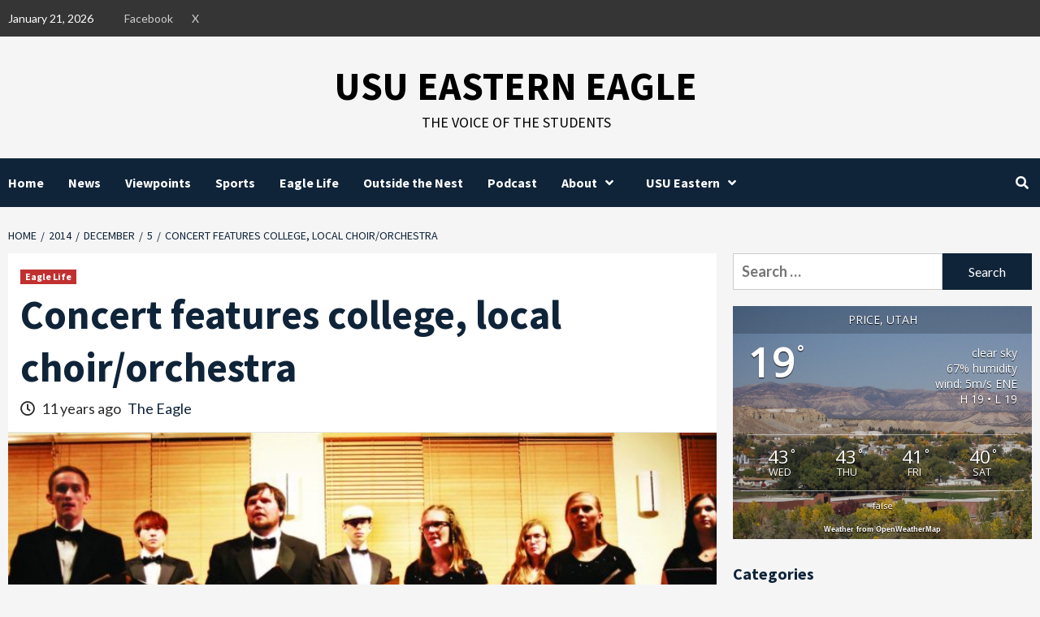

--- FILE ---
content_type: text/html; charset=UTF-8
request_url: https://usueasterneagle.com/2014/12/05/concert-features-college-local-choir-orchestra/?pk_campaign=feed&pk_kwd=tournament-loss-ends-season-for-eagles
body_size: 21146
content:
<!doctype html>
<html lang="en-US">
<head>
    <meta charset="UTF-8">
    <meta name="viewport" content="width=device-width, initial-scale=1">
    <link rel="profile" href="https://gmpg.org/xfn/11">
    <title>Concert features college, local choir/orchestra &#8211; USU Eastern Eagle</title>
<meta name='robots' content='max-image-preview:large' />
<link rel='dns-prefetch' href='//secure.gravatar.com' />
<link rel='dns-prefetch' href='//stats.wp.com' />
<link rel='dns-prefetch' href='//fonts.googleapis.com' />
<link rel='dns-prefetch' href='//v0.wordpress.com' />
<link rel='dns-prefetch' href='//widgets.wp.com' />
<link rel='dns-prefetch' href='//s0.wp.com' />
<link rel='dns-prefetch' href='//0.gravatar.com' />
<link rel='dns-prefetch' href='//1.gravatar.com' />
<link rel='dns-prefetch' href='//2.gravatar.com' />
<link rel="alternate" type="application/rss+xml" title="USU Eastern Eagle &raquo; Feed" href="https://usueasterneagle.com/feed/" />
<link rel="alternate" type="application/rss+xml" title="USU Eastern Eagle &raquo; Comments Feed" href="https://usueasterneagle.com/comments/feed/" />
<link rel="alternate" title="oEmbed (JSON)" type="application/json+oembed" href="https://usueasterneagle.com/wp-json/oembed/1.0/embed?url=https%3A%2F%2Fusueasterneagle.com%2F2014%2F12%2F05%2Fconcert-features-college-local-choir-orchestra%2F" />
<link rel="alternate" title="oEmbed (XML)" type="text/xml+oembed" href="https://usueasterneagle.com/wp-json/oembed/1.0/embed?url=https%3A%2F%2Fusueasterneagle.com%2F2014%2F12%2F05%2Fconcert-features-college-local-choir-orchestra%2F&#038;format=xml" />
<style id='wp-img-auto-sizes-contain-inline-css' type='text/css'>
img:is([sizes=auto i],[sizes^="auto," i]){contain-intrinsic-size:3000px 1500px}
/*# sourceURL=wp-img-auto-sizes-contain-inline-css */
</style>
<link rel='stylesheet' id='latest-posts-block-fontawesome-front-css' href='https://usueasterneagle.com/wp-content/plugins/latest-posts-block-lite/src/assets/fontawesome/css/all.css?ver=1765473291' type='text/css' media='all' />
<link rel='stylesheet' id='latest-posts-block-frontend-block-style-css-css' href='https://usueasterneagle.com/wp-content/plugins/latest-posts-block-lite/dist/blocks.style.build.css?ver=6.9' type='text/css' media='all' />
<link rel='stylesheet' id='magic-content-box-blocks-fontawesome-front-css' href='https://usueasterneagle.com/wp-content/plugins/magic-content-box-lite/src/assets/fontawesome/css/all.css?ver=1765473292' type='text/css' media='all' />
<link rel='stylesheet' id='magic-content-box-frontend-block-style-css-css' href='https://usueasterneagle.com/wp-content/plugins/magic-content-box-lite/dist/blocks.style.build.css?ver=6.9' type='text/css' media='all' />
<link rel='stylesheet' id='embedpress-css-css' href='https://usueasterneagle.com/wp-content/plugins/embedpress/assets/css/embedpress.css?ver=1767651138' type='text/css' media='all' />
<link rel='stylesheet' id='embedpress-blocks-style-css' href='https://usueasterneagle.com/wp-content/plugins/embedpress/assets/css/blocks.build.css?ver=1767651138' type='text/css' media='all' />
<link rel='stylesheet' id='embedpress-lazy-load-css-css' href='https://usueasterneagle.com/wp-content/plugins/embedpress/assets/css/lazy-load.css?ver=1767651138' type='text/css' media='all' />
<style id='wp-emoji-styles-inline-css' type='text/css'>

	img.wp-smiley, img.emoji {
		display: inline !important;
		border: none !important;
		box-shadow: none !important;
		height: 1em !important;
		width: 1em !important;
		margin: 0 0.07em !important;
		vertical-align: -0.1em !important;
		background: none !important;
		padding: 0 !important;
	}
/*# sourceURL=wp-emoji-styles-inline-css */
</style>
<style id='wp-block-library-inline-css' type='text/css'>
:root{--wp-block-synced-color:#7a00df;--wp-block-synced-color--rgb:122,0,223;--wp-bound-block-color:var(--wp-block-synced-color);--wp-editor-canvas-background:#ddd;--wp-admin-theme-color:#007cba;--wp-admin-theme-color--rgb:0,124,186;--wp-admin-theme-color-darker-10:#006ba1;--wp-admin-theme-color-darker-10--rgb:0,107,160.5;--wp-admin-theme-color-darker-20:#005a87;--wp-admin-theme-color-darker-20--rgb:0,90,135;--wp-admin-border-width-focus:2px}@media (min-resolution:192dpi){:root{--wp-admin-border-width-focus:1.5px}}.wp-element-button{cursor:pointer}:root .has-very-light-gray-background-color{background-color:#eee}:root .has-very-dark-gray-background-color{background-color:#313131}:root .has-very-light-gray-color{color:#eee}:root .has-very-dark-gray-color{color:#313131}:root .has-vivid-green-cyan-to-vivid-cyan-blue-gradient-background{background:linear-gradient(135deg,#00d084,#0693e3)}:root .has-purple-crush-gradient-background{background:linear-gradient(135deg,#34e2e4,#4721fb 50%,#ab1dfe)}:root .has-hazy-dawn-gradient-background{background:linear-gradient(135deg,#faaca8,#dad0ec)}:root .has-subdued-olive-gradient-background{background:linear-gradient(135deg,#fafae1,#67a671)}:root .has-atomic-cream-gradient-background{background:linear-gradient(135deg,#fdd79a,#004a59)}:root .has-nightshade-gradient-background{background:linear-gradient(135deg,#330968,#31cdcf)}:root .has-midnight-gradient-background{background:linear-gradient(135deg,#020381,#2874fc)}:root{--wp--preset--font-size--normal:16px;--wp--preset--font-size--huge:42px}.has-regular-font-size{font-size:1em}.has-larger-font-size{font-size:2.625em}.has-normal-font-size{font-size:var(--wp--preset--font-size--normal)}.has-huge-font-size{font-size:var(--wp--preset--font-size--huge)}.has-text-align-center{text-align:center}.has-text-align-left{text-align:left}.has-text-align-right{text-align:right}.has-fit-text{white-space:nowrap!important}#end-resizable-editor-section{display:none}.aligncenter{clear:both}.items-justified-left{justify-content:flex-start}.items-justified-center{justify-content:center}.items-justified-right{justify-content:flex-end}.items-justified-space-between{justify-content:space-between}.screen-reader-text{border:0;clip-path:inset(50%);height:1px;margin:-1px;overflow:hidden;padding:0;position:absolute;width:1px;word-wrap:normal!important}.screen-reader-text:focus{background-color:#ddd;clip-path:none;color:#444;display:block;font-size:1em;height:auto;left:5px;line-height:normal;padding:15px 23px 14px;text-decoration:none;top:5px;width:auto;z-index:100000}html :where(.has-border-color){border-style:solid}html :where([style*=border-top-color]){border-top-style:solid}html :where([style*=border-right-color]){border-right-style:solid}html :where([style*=border-bottom-color]){border-bottom-style:solid}html :where([style*=border-left-color]){border-left-style:solid}html :where([style*=border-width]){border-style:solid}html :where([style*=border-top-width]){border-top-style:solid}html :where([style*=border-right-width]){border-right-style:solid}html :where([style*=border-bottom-width]){border-bottom-style:solid}html :where([style*=border-left-width]){border-left-style:solid}html :where(img[class*=wp-image-]){height:auto;max-width:100%}:where(figure){margin:0 0 1em}html :where(.is-position-sticky){--wp-admin--admin-bar--position-offset:var(--wp-admin--admin-bar--height,0px)}@media screen and (max-width:600px){html :where(.is-position-sticky){--wp-admin--admin-bar--position-offset:0px}}

/*# sourceURL=wp-block-library-inline-css */
</style><style id='global-styles-inline-css' type='text/css'>
:root{--wp--preset--aspect-ratio--square: 1;--wp--preset--aspect-ratio--4-3: 4/3;--wp--preset--aspect-ratio--3-4: 3/4;--wp--preset--aspect-ratio--3-2: 3/2;--wp--preset--aspect-ratio--2-3: 2/3;--wp--preset--aspect-ratio--16-9: 16/9;--wp--preset--aspect-ratio--9-16: 9/16;--wp--preset--color--black: #000000;--wp--preset--color--cyan-bluish-gray: #abb8c3;--wp--preset--color--white: #ffffff;--wp--preset--color--pale-pink: #f78da7;--wp--preset--color--vivid-red: #cf2e2e;--wp--preset--color--luminous-vivid-orange: #ff6900;--wp--preset--color--luminous-vivid-amber: #fcb900;--wp--preset--color--light-green-cyan: #7bdcb5;--wp--preset--color--vivid-green-cyan: #00d084;--wp--preset--color--pale-cyan-blue: #8ed1fc;--wp--preset--color--vivid-cyan-blue: #0693e3;--wp--preset--color--vivid-purple: #9b51e0;--wp--preset--gradient--vivid-cyan-blue-to-vivid-purple: linear-gradient(135deg,rgb(6,147,227) 0%,rgb(155,81,224) 100%);--wp--preset--gradient--light-green-cyan-to-vivid-green-cyan: linear-gradient(135deg,rgb(122,220,180) 0%,rgb(0,208,130) 100%);--wp--preset--gradient--luminous-vivid-amber-to-luminous-vivid-orange: linear-gradient(135deg,rgb(252,185,0) 0%,rgb(255,105,0) 100%);--wp--preset--gradient--luminous-vivid-orange-to-vivid-red: linear-gradient(135deg,rgb(255,105,0) 0%,rgb(207,46,46) 100%);--wp--preset--gradient--very-light-gray-to-cyan-bluish-gray: linear-gradient(135deg,rgb(238,238,238) 0%,rgb(169,184,195) 100%);--wp--preset--gradient--cool-to-warm-spectrum: linear-gradient(135deg,rgb(74,234,220) 0%,rgb(151,120,209) 20%,rgb(207,42,186) 40%,rgb(238,44,130) 60%,rgb(251,105,98) 80%,rgb(254,248,76) 100%);--wp--preset--gradient--blush-light-purple: linear-gradient(135deg,rgb(255,206,236) 0%,rgb(152,150,240) 100%);--wp--preset--gradient--blush-bordeaux: linear-gradient(135deg,rgb(254,205,165) 0%,rgb(254,45,45) 50%,rgb(107,0,62) 100%);--wp--preset--gradient--luminous-dusk: linear-gradient(135deg,rgb(255,203,112) 0%,rgb(199,81,192) 50%,rgb(65,88,208) 100%);--wp--preset--gradient--pale-ocean: linear-gradient(135deg,rgb(255,245,203) 0%,rgb(182,227,212) 50%,rgb(51,167,181) 100%);--wp--preset--gradient--electric-grass: linear-gradient(135deg,rgb(202,248,128) 0%,rgb(113,206,126) 100%);--wp--preset--gradient--midnight: linear-gradient(135deg,rgb(2,3,129) 0%,rgb(40,116,252) 100%);--wp--preset--font-size--small: 13px;--wp--preset--font-size--medium: 20px;--wp--preset--font-size--large: 36px;--wp--preset--font-size--x-large: 42px;--wp--preset--spacing--20: 0.44rem;--wp--preset--spacing--30: 0.67rem;--wp--preset--spacing--40: 1rem;--wp--preset--spacing--50: 1.5rem;--wp--preset--spacing--60: 2.25rem;--wp--preset--spacing--70: 3.38rem;--wp--preset--spacing--80: 5.06rem;--wp--preset--shadow--natural: 6px 6px 9px rgba(0, 0, 0, 0.2);--wp--preset--shadow--deep: 12px 12px 50px rgba(0, 0, 0, 0.4);--wp--preset--shadow--sharp: 6px 6px 0px rgba(0, 0, 0, 0.2);--wp--preset--shadow--outlined: 6px 6px 0px -3px rgb(255, 255, 255), 6px 6px rgb(0, 0, 0);--wp--preset--shadow--crisp: 6px 6px 0px rgb(0, 0, 0);}:where(.is-layout-flex){gap: 0.5em;}:where(.is-layout-grid){gap: 0.5em;}body .is-layout-flex{display: flex;}.is-layout-flex{flex-wrap: wrap;align-items: center;}.is-layout-flex > :is(*, div){margin: 0;}body .is-layout-grid{display: grid;}.is-layout-grid > :is(*, div){margin: 0;}:where(.wp-block-columns.is-layout-flex){gap: 2em;}:where(.wp-block-columns.is-layout-grid){gap: 2em;}:where(.wp-block-post-template.is-layout-flex){gap: 1.25em;}:where(.wp-block-post-template.is-layout-grid){gap: 1.25em;}.has-black-color{color: var(--wp--preset--color--black) !important;}.has-cyan-bluish-gray-color{color: var(--wp--preset--color--cyan-bluish-gray) !important;}.has-white-color{color: var(--wp--preset--color--white) !important;}.has-pale-pink-color{color: var(--wp--preset--color--pale-pink) !important;}.has-vivid-red-color{color: var(--wp--preset--color--vivid-red) !important;}.has-luminous-vivid-orange-color{color: var(--wp--preset--color--luminous-vivid-orange) !important;}.has-luminous-vivid-amber-color{color: var(--wp--preset--color--luminous-vivid-amber) !important;}.has-light-green-cyan-color{color: var(--wp--preset--color--light-green-cyan) !important;}.has-vivid-green-cyan-color{color: var(--wp--preset--color--vivid-green-cyan) !important;}.has-pale-cyan-blue-color{color: var(--wp--preset--color--pale-cyan-blue) !important;}.has-vivid-cyan-blue-color{color: var(--wp--preset--color--vivid-cyan-blue) !important;}.has-vivid-purple-color{color: var(--wp--preset--color--vivid-purple) !important;}.has-black-background-color{background-color: var(--wp--preset--color--black) !important;}.has-cyan-bluish-gray-background-color{background-color: var(--wp--preset--color--cyan-bluish-gray) !important;}.has-white-background-color{background-color: var(--wp--preset--color--white) !important;}.has-pale-pink-background-color{background-color: var(--wp--preset--color--pale-pink) !important;}.has-vivid-red-background-color{background-color: var(--wp--preset--color--vivid-red) !important;}.has-luminous-vivid-orange-background-color{background-color: var(--wp--preset--color--luminous-vivid-orange) !important;}.has-luminous-vivid-amber-background-color{background-color: var(--wp--preset--color--luminous-vivid-amber) !important;}.has-light-green-cyan-background-color{background-color: var(--wp--preset--color--light-green-cyan) !important;}.has-vivid-green-cyan-background-color{background-color: var(--wp--preset--color--vivid-green-cyan) !important;}.has-pale-cyan-blue-background-color{background-color: var(--wp--preset--color--pale-cyan-blue) !important;}.has-vivid-cyan-blue-background-color{background-color: var(--wp--preset--color--vivid-cyan-blue) !important;}.has-vivid-purple-background-color{background-color: var(--wp--preset--color--vivid-purple) !important;}.has-black-border-color{border-color: var(--wp--preset--color--black) !important;}.has-cyan-bluish-gray-border-color{border-color: var(--wp--preset--color--cyan-bluish-gray) !important;}.has-white-border-color{border-color: var(--wp--preset--color--white) !important;}.has-pale-pink-border-color{border-color: var(--wp--preset--color--pale-pink) !important;}.has-vivid-red-border-color{border-color: var(--wp--preset--color--vivid-red) !important;}.has-luminous-vivid-orange-border-color{border-color: var(--wp--preset--color--luminous-vivid-orange) !important;}.has-luminous-vivid-amber-border-color{border-color: var(--wp--preset--color--luminous-vivid-amber) !important;}.has-light-green-cyan-border-color{border-color: var(--wp--preset--color--light-green-cyan) !important;}.has-vivid-green-cyan-border-color{border-color: var(--wp--preset--color--vivid-green-cyan) !important;}.has-pale-cyan-blue-border-color{border-color: var(--wp--preset--color--pale-cyan-blue) !important;}.has-vivid-cyan-blue-border-color{border-color: var(--wp--preset--color--vivid-cyan-blue) !important;}.has-vivid-purple-border-color{border-color: var(--wp--preset--color--vivid-purple) !important;}.has-vivid-cyan-blue-to-vivid-purple-gradient-background{background: var(--wp--preset--gradient--vivid-cyan-blue-to-vivid-purple) !important;}.has-light-green-cyan-to-vivid-green-cyan-gradient-background{background: var(--wp--preset--gradient--light-green-cyan-to-vivid-green-cyan) !important;}.has-luminous-vivid-amber-to-luminous-vivid-orange-gradient-background{background: var(--wp--preset--gradient--luminous-vivid-amber-to-luminous-vivid-orange) !important;}.has-luminous-vivid-orange-to-vivid-red-gradient-background{background: var(--wp--preset--gradient--luminous-vivid-orange-to-vivid-red) !important;}.has-very-light-gray-to-cyan-bluish-gray-gradient-background{background: var(--wp--preset--gradient--very-light-gray-to-cyan-bluish-gray) !important;}.has-cool-to-warm-spectrum-gradient-background{background: var(--wp--preset--gradient--cool-to-warm-spectrum) !important;}.has-blush-light-purple-gradient-background{background: var(--wp--preset--gradient--blush-light-purple) !important;}.has-blush-bordeaux-gradient-background{background: var(--wp--preset--gradient--blush-bordeaux) !important;}.has-luminous-dusk-gradient-background{background: var(--wp--preset--gradient--luminous-dusk) !important;}.has-pale-ocean-gradient-background{background: var(--wp--preset--gradient--pale-ocean) !important;}.has-electric-grass-gradient-background{background: var(--wp--preset--gradient--electric-grass) !important;}.has-midnight-gradient-background{background: var(--wp--preset--gradient--midnight) !important;}.has-small-font-size{font-size: var(--wp--preset--font-size--small) !important;}.has-medium-font-size{font-size: var(--wp--preset--font-size--medium) !important;}.has-large-font-size{font-size: var(--wp--preset--font-size--large) !important;}.has-x-large-font-size{font-size: var(--wp--preset--font-size--x-large) !important;}
/*# sourceURL=global-styles-inline-css */
</style>

<style id='classic-theme-styles-inline-css' type='text/css'>
/*! This file is auto-generated */
.wp-block-button__link{color:#fff;background-color:#32373c;border-radius:9999px;box-shadow:none;text-decoration:none;padding:calc(.667em + 2px) calc(1.333em + 2px);font-size:1.125em}.wp-block-file__button{background:#32373c;color:#fff;text-decoration:none}
/*# sourceURL=/wp-includes/css/classic-themes.min.css */
</style>
<link rel='stylesheet' id='awesome-weather-css' href='https://usueasterneagle.com/wp-content/plugins/awesome-weather/awesome-weather.css?ver=6.9' type='text/css' media='all' />
<style id='awesome-weather-inline-css' type='text/css'>
.awesome-weather-wrap { font-family: 'Open Sans', sans-serif; font-weight: 400; font-size: 14px; line-height: 14px; }
/*# sourceURL=awesome-weather-inline-css */
</style>
<link rel='stylesheet' id='opensans-googlefont-css' href='//fonts.googleapis.com/css?family=Open+Sans%3A400&#038;ver=6.9' type='text/css' media='all' />
<link rel='stylesheet' id='better-recent-comments-css' href='https://usueasterneagle.com/wp-content/plugins/better-recent-comments/assets/css/better-recent-comments.min.css?ver=6.9' type='text/css' media='all' />
<link rel='stylesheet' id='foobox-free-min-css' href='https://usueasterneagle.com/wp-content/plugins/foobox-image-lightbox/free/css/foobox.free.min.css?ver=2.7.35' type='text/css' media='all' />
<link rel='stylesheet' id='font-awesome-v5-css' href='https://usueasterneagle.com/wp-content/themes/covernews-pro/assets/font-awesome-v5/css/fontawesome-all.min.css?ver=6.9' type='text/css' media='all' />
<link rel='stylesheet' id='bootstrap-css' href='https://usueasterneagle.com/wp-content/themes/covernews-pro/assets/bootstrap/css/bootstrap.min.css?ver=6.9' type='text/css' media='all' />
<link rel='stylesheet' id='slick-css' href='https://usueasterneagle.com/wp-content/themes/covernews-pro/assets/slick/css/slick.css?ver=6.9' type='text/css' media='all' />
<link rel='stylesheet' id='sidr-css' href='https://usueasterneagle.com/wp-content/themes/covernews-pro/assets/sidr/css/jquery.sidr.dark.css?ver=6.9' type='text/css' media='all' />
<link rel='stylesheet' id='magnific-popup-css' href='https://usueasterneagle.com/wp-content/themes/covernews-pro/assets/magnific-popup/magnific-popup.css?ver=6.9' type='text/css' media='all' />
<link rel='stylesheet' id='sliderpro-css' href='https://usueasterneagle.com/wp-content/themes/covernews-pro/assets/slider-pro/css/slider-pro.min.css?ver=6.9' type='text/css' media='all' />
<link rel='stylesheet' id='covernews-google-fonts-css' href='https://fonts.googleapis.com/css?family=Lato:400,300,400italic,900,700|Source%20Sans%20Pro:400,400i,700,700i&#038;subset=latin,latin-ext' type='text/css' media='all' />
<link rel='stylesheet' id='covernews-style-css' href='https://usueasterneagle.com/wp-content/themes/covernews-pro/style.css?ver=2.5.1' type='text/css' media='all' />
<style id='covernews-style-inline-css' type='text/css'>


                body .top-masthead {
        background: #353535;
        }


    
            body .top-masthead,
        body .top-masthead .top-navigation a:hover,
        body .top-masthead .top-navigation a {
        color: #ffffff;

        }

    
            body .offcanvas-menu span,
        body .primary-color {
        background-color: #2a2a2a;
        }

        body{
        color: #2a2a2a;
        }
    
            body .secondary-color,
        body button,
        body input[type="button"],
        body input[type="reset"],
        body input[type="submit"],
        body .site-content .search-form .search-submit,
        body .site-footer .search-form .search-submit,
        body .main-navigation,
        body .em-post-format i,
        body span.header-after:after,
        body #secondary .widget-title span:after,
        body .af-tabs.nav-tabs > li > a.active:after,
        body .af-tabs.nav-tabs > li > a:hover:after,
        body .exclusive-posts .exclusive-now,
        body span.trending-no,
        body .tagcloud a:hover{
        background: #0f2439;
        }


        body.dark .latest-posts-full .header-details-wrapper .entry-title a:hover,
        body.dark .entry-title a:visited:hover,
        body.dark .entry-title a:hover,
        body.dark h3.article-title.article-title-1 a:visited:hover,
        body.dark h3.article-title.article-title-1 a:hover,
        body.dark .trending-posts-carousel h3.article-title a:visited:hover,
        body.dark .trending-posts-carousel h3.article-title a:hover,
        body.dark .exclusive-slides a:visited:hover,
        body.dark .exclusive-slides a:hover,
        body.dark .article-title.article-title-1 a:visited:hover,
        body.dark .article-title.article-title-1 a:hover,
        body.dark .article-title a:visited:hover,
        body.dark .article-title a:hover

        #wp-calendar caption,
        #wp-calendar td#today,
        .entry-title a:visited:hover,
        .entry-title a:hover,
        h3.article-title.article-title-1 a:visited:hover,
        h3.article-title.article-title-1 a:hover,
        .trending-posts-carousel h3.article-title a:visited:hover,
        .trending-posts-carousel h3.article-title a:hover,
        .exclusive-slides a:visited:hover,
        .exclusive-slides a:hover,
        .article-title.article-title-1 a:visited:hover,
        .article-title.article-title-1 a:hover,
        .article-title a:visited:hover,
        .article-title a:hover,
        body a:hover,
        body a:focus,
        body a:active,
        body .figure-categories-2 .cat-links a
        {
        color: #0f2439;
        }


        body #loader:after {

        border-left-color: #0f2439;

        }


    

        

        a{
        color: #0f2439;

        }

        .af-tabs.nav-tabs > li.active > a,
        .af-tabs.nav-tabs > li:hover > a,
        .af-tabs.nav-tabs > li:focus > a{
        color: #0f2439;
        }

        .social-widget-menu ul li a,
        .em-author-details ul li a,
        .tagcloud a {
        border-color: #0f2439;
        }

        a:visited{
        color: #0f2439;
        }
    
            body h1,
        body h2,
        body h2 span,
        body h3,
        body h4,
        body h5,
        body h6,
        body #primary .widget-title,
        body .af-tabs.nav-tabs > li.active > a, .af-tabs.nav-tabs > li:hover > a, .af-tabs.nav-tabs > li:focus > a{
        color: #0f2439;

        }
    
            body h1,
        body h2,
        body h2 span,
        body h3,
        body h4,
        body h5,
        body h6 {
        line-height: 1.3;
        }
    
    
        body .header-layout-2 .site-header .main-navigation.aft-sticky-navigation .site-branding .site-title a,
        body .main-navigation.aft-sticky-navigation span.af-mobile-site-title-wrap .site-title a,
        body .main-navigation .menu ul.menu-desktop > li > a:visited,
        body .main-navigation .menu ul.menu-desktop > li > a .fa-angle-down,
        body .main-navigation .menu ul.menu-desktop > li > a,
        body .search-icon,
        body .search-icon:visited,
        body .search-icon:hover,
        body .search-icon:focus,
        body .search-icon:active
        {
            color: #ffffff;
        }
        
        body .search-overlay.reveal-search .search-icon i.fa.fa-search:before,
        body .search-overlay.reveal-search .search-icon i.fa.fa-search:after,
        body .ham,
        body .ham:before, 
        body .ham:after,
        body .main-navigation ul>li>a:after
        {
        background-color: #ffffff;
        }
        @media only screen and (max-width: 991px) {
            .navigation-container ul li a{
                color: #ffffff;
            }
            .main-navigation .menu .menu-mobile li a button:before, 
            .main-navigation .menu .menu-mobile li a button:after{
                background-color: #ffffff;
            }
        }
    
    
        body span.menu-description
        {
        background: #353535;
        }

    
    
        body span.menu-description
        {
        color: #ffffff;
        }

    

    
        body h3.article-title.article-title-1 a,
        body .trending-posts-carousel h3.article-title a,
        body .exclusive-slides a
        {
        color: #404040;
        }

        body h3.article-title.article-title-1 a:visited,
        body .trending-posts-carousel h3.article-title a:visited,
        body .exclusive-slides a:visited
        {
        color: #404040;
        }

    
            body.dark .categorized-story .title-heading .article-title-2 a:visited:hover,
        body.dark .categorized-story .title-heading .article-title-2 a,
        body .categorized-story .title-heading .article-title-2 a:visited:hover,
        body .categorized-story .title-heading .article-title-2 a,
        body.dark .full-plus-list .spotlight-post:first-of-type figcaption h3 a:hover,
        body .full-plus-list .spotlight-post:first-of-type figcaption h3 a:hover,
        body.dark .slider-figcaption-1 .article-title a:visited:hover,
        body.dark .slider-figcaption-1 .article-title a:hover,
        .slider-figcaption-1 .article-title a:visited:hover,
        .slider-figcaption-1 .article-title a:hover,
        body .slider-figcaption-1 .slide-title a,
        body .categorized-story .title-heading .article-title-2 a,
        body .full-plus-list .spotlight-post:first-of-type figcaption h3 a{
        color: #ffffff;
        }

        body .slider-figcaption-1 .slide-title a:visited,
        body .categorized-story .title-heading .article-title-2 a:visited,
        body .full-plus-list .spotlight-post:first-of-type figcaption h3 a:visited{
        color: #ffffff;
        }


    
            body .figure-categories-bg .em-post-format:before{
        background: #ffffff;
        }
        body span.trending-no,
        body .em-post-format{
        color: #ffffff;
        }

    

            body,
        body button,
        body input,
        body select,
        body optgroup,
        body textarea {
        font-family: Lato;
        }

    
            body h1,
        body h2,
        body h3,
        body h4,
        body h5,
        body h6,
        body .main-navigation a,
        body .font-family-1,
        body .site-description,
        body .trending-posts-line,
        body .exclusive-posts,
        body .widget-title,
        body .em-widget-subtitle,
        body .grid-item-metadata .item-metadata,
        body .af-navcontrols .slide-count,
        body .figure-categories .cat-links,
        body .nav-links a {
        font-family: Source Sans Pro;
        }

    

            .article-title, .site-branding .site-title, .main-navigation .menu ul li a, .slider-figcaption .slide-title {
        letter-spacing: 0px;
        line-height: 1.3;
        }

            <!--        category color starts-->

    
        body .figure-categories .cat-links a.category-color-1 {
        background-color: #bb1919;
        }

        body .trending-story .figure-categories .cat-links a.covernews-categories.category-color-1,
        body .list .spotlight-post .figure-categories .cat-links a.covernews-categories.category-color-1,
        body .full-plus-list .spotlight-post .figure-categories .cat-links a.covernews-categories.category-color-1,
        body .covernews_tabbed_posts_widget .figure-categories .cat-links a.covernews-categories.category-color-1,
        body .trending-posts-vertical-carousel .figure-categories .cat-links a.covernews-categories.category-color-1

        {
        color: #bb1919;
        }

        body .full-plus-list .spotlight-post:first-of-type .figure-categories .cat-links a.covernews-categories.category-color-1,
        body .full-plus-list .spotlight-post:first-of-type .figure-categories .cat-links a.covernews-categories,
        body .figure-categories .cat-links a.covernews-categories
        {
        color: #ffffff;
        background-color: #bb1919;
        }

        body span.header-after.category-color-1:after{
        background: #bb1919;
        }

    

    
        body .figure-categories .cat-links a.category-color-2 {
        background-color: #2a4051;
        }

        body .trending-story .figure-categories .cat-links a.covernews-categories.category-color-2,
        body .list .spotlight-post .figure-categories .cat-links a.covernews-categories.category-color-2,
        body .full-plus-list .spotlight-post .figure-categories .cat-links a.covernews-categories.category-color-2,
        body .covernews_tabbed_posts_widget .figure-categories .cat-links a.covernews-categories.category-color-2,
        body .trending-posts-vertical-carousel .figure-categories .cat-links a.covernews-categories.category-color-2
        {
        color: #2a4051;
        }

        body .full-plus-list .spotlight-post:first-of-type .figure-categories .cat-links a.covernews-categories.category-color-2{
        color: #ffffff;
        background-color: #2a4051;
        }

        body span.header-after.category-color-2:after{
        background: #2a4051;
        }
    
    
        body .figure-categories .cat-links a.category-color-3 {
        background-color: #d60000;
        }

        body .trending-story .figure-categories .cat-links a.covernews-categories.category-color-3,
        body .list .spotlight-post .figure-categories .cat-links a.covernews-categories.category-color-3,
        body .full-plus-list .spotlight-post .figure-categories .cat-links a.covernews-categories.category-color-3,
        body .covernews_tabbed_posts_widget .figure-categories .cat-links a.covernews-categories.category-color-3,
        body .trending-posts-vertical-carousel .figure-categories .cat-links a.covernews-categories.category-color-3
        {
        color: #d60000;
        }

        body .full-plus-list .spotlight-post:first-of-type .figure-categories .cat-links a.covernews-categories.category-color-3{
        color: #ffffff;
        background-color: #d60000;
        }

        body span.header-after.category-color-3:after{
        background: #d60000;
        }
    
    
        body .figure-categories .cat-links a.category-color-4 {
        background-color: #e91e63;
        }

        body .trending-story .figure-categories .cat-links a.covernews-categories.category-color-4,
        body .list .spotlight-post .figure-categories .cat-links a.covernews-categories.category-color-4,
        body .full-plus-list .spotlight-post .figure-categories .cat-links a.covernews-categories.category-color-4,
        body .covernews_tabbed_posts_widget .figure-categories .cat-links a.covernews-categories.category-color-4,
        body .trending-posts-vertical-carousel .figure-categories .cat-links a.covernews-categories.category-color-4
        {
        color: #e91e63;
        }

        body .full-plus-list .spotlight-post:first-of-type .figure-categories .cat-links a.covernews-categories.category-color-4{
        color: #ffffff;
        background-color: #e91e63;
        }

        body span.header-after.category-color-4:after{
        background: #e91e63;
        }
    
    
        body .figure-categories .cat-links a.category-color-5 {
        background-color: #f99500;
        }

        body .trending-story .figure-categories .cat-links a.covernews-categories.category-color-5,
        body .list .spotlight-post .figure-categories .cat-links a.covernews-categories.category-color-5,
        body .full-plus-list .spotlight-post .figure-categories .cat-links a.covernews-categories.category-color-5,
        body .covernews_tabbed_posts_widget .figure-categories .cat-links a.covernews-categories.category-color-5,
        body .trending-posts-vertical-carousel .figure-categories .cat-links a.covernews-categories.category-color-5
        {
        color: #f99500;
        }

        body .full-plus-list .spotlight-post:first-of-type .figure-categories .cat-links a.covernews-categories.category-color-5{
        color: #ffffff;
        background-color: #f99500;
        }

        body span.header-after.category-color-5:after{
        background: #f99500;
        }
    
    
        body .figure-categories .cat-links a.category-color-6 {
        background-color: #61c436;
        }

        body .trending-story .figure-categories .cat-links a.covernews-categories.category-color-6,
        body .list .spotlight-post .figure-categories .cat-links a.covernews-categories.category-color-6,
        body .full-plus-list .spotlight-post .figure-categories .cat-links a.covernews-categories.category-color-6,
        body .covernews_tabbed_posts_widget .figure-categories .cat-links a.covernews-categories.category-color-6,
        body .trending-posts-vertical-carousel .figure-categories .cat-links a.covernews-categories.category-color-6
        {
        color: #61c436;
        }

        body .full-plus-list .spotlight-post:first-of-type .figure-categories .cat-links a.covernews-categories.category-color-6{
        color: #ffffff;
        background-color: #61c436;
        }

        body span.header-after.category-color-6:after{
        background: #61c436;
        }
    
    
        body .figure-categories .cat-links a.category-color-7 {
        background-color: #a66bbe;
        }

        body .trending-story .figure-categories .cat-links a.covernews-categories.category-color-7,
        body .list .spotlight-post .figure-categories .cat-links a.covernews-categories.category-color-7,
        body .full-plus-list .spotlight-post .figure-categories .cat-links a.covernews-categories.category-color-7,
        body .covernews_tabbed_posts_widget .figure-categories .cat-links a.covernews-categories.category-color-7,
        body .trending-posts-vertical-carousel .figure-categories .cat-links a.covernews-categories.category-color-7
        {
        color: #a66bbe;
        }

        body .full-plus-list .spotlight-post:first-of-type .figure-categories .cat-links a.covernews-categories.category-color-7{
        color: #ffffff;
        background-color: #a66bbe;
        }

        body span.header-after.category-color-7:after{
        background: #a66bbe;
        }
    
    
        body .figure-categories .cat-links a.category-color-8 {
        background-color: #ffffff;
        color: #404040;
        }

        body .trending-story .figure-categories .cat-links a.covernews-categories.category-color-8,
        body .list .spotlight-post .figure-categories .cat-links a.covernews-categories.category-color-8,
        body .full-plus-list .spotlight-post .figure-categories .cat-links a.covernews-categories.category-color-8,
        body .covernews_tabbed_posts_widget .figure-categories .cat-links a.covernews-categories.category-color-8,
        body .trending-posts-vertical-carousel .figure-categories .cat-links a.covernews-categories.category-color-8
        {
        color: #404040;
        }

        body .full-plus-list .spotlight-post:first-of-type .figure-categories .cat-links a.covernews-categories.category-color-8{
        color: #404040;
        background-color: #ffffff;
        }

        body span.header-after.category-color-8:after{
        background: #ffffff;
        color: #404040;
        }
    
            body .site-footer .primary-footer{
        background: #1f2125;

        }

    
            body .site-footer,
        body .site-footer .widget-title span,
        body .site-footer .site-title a,
        body .site-footer .site-description,
        body .site-footer a {
        color: #ffffff;

        }

        .site-footer .social-widget-menu ul li a,
        .site-footer .em-author-details ul li a,
        .site-footer .tagcloud a
        {
        border-color: #ffffff;
        }

        .site-footer a:visited {
        color: #ffffff;
        }


    
                body .site-info {
        background: #000000;

        }

    
            body .site-info,
        body .site-info a {
        color: #ffffff;

        }

    
                body .mailchimp-block {
        background: #1f2f3f;

        }
    

            body .mc4wp-form-fields input[type="text"], body .mc4wp-form-fields input[type="email"] {
        border-color: #4d5b73;

    }
        
    
            @media only screen and (min-width: 1025px) and (max-width: 1599px) {
            body .covernews_posts_slider_widget .slider-figcaption .slide-title,
            body .af-main-banner .slider-figcaption .slide-title {
            font-size: 35px;
            }
        }


    

    
        body,
        button,
        input,
        select,
        optgroup,
        textarea,
        body .entry-content-wrap,
        

        {
        font-size: 18px;
        }

        blockquote{
            font-size: calc(18px + 20%);
        }

    
    
        body blockquote cite,
        body .nav-previous a,
        body .nav-next a,
        body .af-tabs.nav-tabs > li > a,
        body #secondary .af-tabs.nav-tabs > li > a,
        body #primary .af-tabs.nav-tabs > li > a,
        body footer .widget-title,
        body #secondary .widget-title span,
        body span.header-after
        {
        font-size: 20px;
        }

    
    
        body .covernews_single_col_categorised_posts .article-title,
        body .full .spotlight-post figcaption h3 a,
        body .full-plus-list .spotlight-post:first-of-type figcaption h3 a,
        body .categorized-story .title-heading .article-title-2
        {
        font-size: 18px;
        }

        @media only screen and (max-width: 767px){
            body .covernews_single_col_categorised_posts .article-title,
            body .full .spotlight-post figcaption h3 a,
            body .covernews_posts_slider_widget .slider-figcaption .slide-title,
            body .full-plus-list .spotlight-post:first-of-type figcaption h3 a,
            body .categorized-story .title-heading .article-title-2
            {
                font-size: 20px;
            }
        }

    
            body .widget_recent_comments li a,
        body .widget_pages li a,
        body .widget_archive li a,
        body .widget_meta li a,
        body .widget_categories li,
        body .widget_nav_menu li a,
        body .widget_recent_entries li a,
        body .article-title
        {
        font-size: 16px;
        }

    

    
        body.archive .content-area .page-title,
        body.search-results .content-area .header-title-wrapper .page-title,
        body header.entry-header h1.entry-title{
        font-size: 50px;
        }

    
            body #primary .em-widget-subtitle {
        font-size: 20px;
        }

    

        }
        <!--        end if media query-->

        
/*# sourceURL=covernews-style-inline-css */
</style>
<link rel='stylesheet' id='jetpack_likes-css' href='https://usueasterneagle.com/wp-content/plugins/jetpack/modules/likes/style.css?ver=15.4' type='text/css' media='all' />
<link rel='stylesheet' id='sharedaddy-css' href='https://usueasterneagle.com/wp-content/plugins/jetpack/modules/sharedaddy/sharing.css?ver=15.4' type='text/css' media='all' />
<link rel='stylesheet' id='social-logos-css' href='https://usueasterneagle.com/wp-content/plugins/jetpack/_inc/social-logos/social-logos.min.css?ver=15.4' type='text/css' media='all' />
<script type="text/javascript" src="https://usueasterneagle.com/wp-includes/js/jquery/jquery.min.js?ver=3.7.1" id="jquery-core-js"></script>
<script type="text/javascript" src="https://usueasterneagle.com/wp-includes/js/jquery/jquery-migrate.min.js?ver=3.4.1" id="jquery-migrate-js"></script>
<script type="text/javascript" id="foobox-free-min-js-before">
/* <![CDATA[ */
/* Run FooBox FREE (v2.7.35) */
var FOOBOX = window.FOOBOX = {
	ready: true,
	disableOthers: true,
	o: {wordpress: { enabled: true }, fitToScreen:true, captions: { onlyShowOnHover: true, dataTitle: ["captionTitle","title"], dataDesc: ["captionDesc","description"] }, rel: '', excludes:'.fbx-link,.nofoobox,.nolightbox,a[href*="pinterest.com/pin/create/button/"]', affiliate : { enabled: false }, error: "Could not load the item"},
	selectors: [
		".foogallery-container.foogallery-lightbox-foobox", ".foogallery-container.foogallery-lightbox-foobox-free", ".gallery", ".wp-block-gallery", ".wp-caption", ".wp-block-image", "a:has(img[class*=wp-image-])", ".foobox"
	],
	pre: function( $ ){
		// Custom JavaScript (Pre)
		
	},
	post: function( $ ){
		// Custom JavaScript (Post)
		
		// Custom Captions Code
		
	},
	custom: function( $ ){
		// Custom Extra JS
		
	}
};
//# sourceURL=foobox-free-min-js-before
/* ]]> */
</script>
<script type="text/javascript" src="https://usueasterneagle.com/wp-content/plugins/foobox-image-lightbox/free/js/foobox.free.min.js?ver=2.7.35" id="foobox-free-min-js"></script>
<link rel="https://api.w.org/" href="https://usueasterneagle.com/wp-json/" /><link rel="alternate" title="JSON" type="application/json" href="https://usueasterneagle.com/wp-json/wp/v2/posts/6233" /><link rel="EditURI" type="application/rsd+xml" title="RSD" href="https://usueasterneagle.com/xmlrpc.php?rsd" />
<meta name="generator" content="WordPress 6.9" />
<link rel="canonical" href="https://usueasterneagle.com/2014/12/05/concert-features-college-local-choir-orchestra/" />
<link rel='shortlink' href='https://wp.me/paOSdr-1Cx' />

<!-- This site is using AdRotate v5.17.2 to display their advertisements - https://ajdg.solutions/ -->
<!-- AdRotate CSS -->
<style type="text/css" media="screen">
	.g { margin:0px; padding:0px; overflow:hidden; line-height:1; zoom:1; }
	.g img { height:auto; }
	.g-col { position:relative; float:left; }
	.g-col:first-child { margin-left: 0; }
	.g-col:last-child { margin-right: 0; }
	@media only screen and (max-width: 480px) {
		.g-col, .g-dyn, .g-single { width:100%; margin-left:0; margin-right:0; }
	}
</style>
<!-- /AdRotate CSS -->

<style></style><style type="text/css">
#wpadminbar .quicklinks #wp-admin-bar-tikemp_impresonate_user ul li .ab-item{height:auto}#wpadminbar .quicklinks #wp-admin-bar-tikemp_impresonate_user #tikemp_username{height:22px;font-size:13px !important;padding:2px;width:145px;border-radius:2px !important;float:left;box-sizing:border-box !important;line-height: 10px;}#tikemp_search{width:auto;box-sizing:border-box}#tikemp_search_submit{height:22px;padding:2px;line-height:1.1;font-size:13px !important;border:0 !important;float:right;background-color:#fff !important;border-radius:2px !important;width:74px;box-sizing:border-box;color:#000 !important;}#tikemp_usearch_result{width:100%;max-height: 320px;overflow-y: auto;margin-top:10px;float:left;}#tikemp_usearch_form{width: 226px}#tikemp_recent_users{width:100%;float:left;}form#tikemp_usearch_form input[type="text"]{background-color:#fff !important;}#tikemp_settings_wrap{width: 100%;float:left;border-top:1px solid #ccc;}#wpadminbar .quicklinks .menupop ul li a, #wpadminbar .quicklinks .menupop.hover ul li a {color: #b4b9be;}
</style>
	<script>
		var tikemp_ajax_url = "https://usueasterneagle.com/wp-admin/admin-ajax.php";
	</script>
		<style>img#wpstats{display:none}</style>
		<meta name="msvalidate.01" content="CA49C2980DD90CAF527963511A869B8B"/>
<meta name="google-site-verification" content="BadEWGPQuWsqYFozHmpe4NHKGngPf8pCc0YsGq67NQQ"/>
<meta name="yandex-verification" content="b14b23793058e351"/>
<!-- <script async src="//pagead2.googlesyndication.com/pagead/js/adsbygoogle.js"></script>
<script>
     (adsbygoogle = window.adsbygoogle || []).push({
          google_ad_client: "ca-pub-6235180512582354",
          enable_page_level_ads: true
     });
</script>-->
<link rel="sitemap" type="application/xml" title="Sitemap" href="/sitemap.xml">
<style type="text/css">.recentcomments a{display:inline !important;padding:0 !important;margin:0 !important;}</style>        <style type="text/css">
                        .site-title a,
            .site-header .site-branding .site-title a:visited,
            .site-header .site-branding .site-title a:hover,
            .site-description {
                color: #000000;
            }

            .header-layout-3 .site-header .site-branding .site-title,
            .site-branding .site-title {
                font-size: 48px;
            }

            @media only screen and (max-width: 640px) {
                .header-layout-3 .site-header .site-branding .site-title,
                .site-branding .site-title {
                    font-size: 40px;

                }
              }   

           @media only screen and (max-width: 375px) {
                    .header-layout-3 .site-header .site-branding .site-title,
                    .site-branding .site-title {
                        font-size: 32px;

                    }
                }

            

        </style>
        
<!-- Jetpack Open Graph Tags -->
<meta property="og:type" content="article" />
<meta property="og:title" content="Concert features college, local choir/orchestra" />
<meta property="og:url" content="https://usueasterneagle.com/2014/12/05/concert-features-college-local-choir-orchestra/" />
<meta property="og:description" content="This archived article was written by: USU Eastern’s Chamber Choir, community orchestra and chorus will present “A Little Bit of Christmas Concert” on Sunday, Dec. 7 at the Price City Civic Center a…" />
<meta property="article:published_time" content="2014-12-05T07:40:16+00:00" />
<meta property="article:modified_time" content="2014-12-05T07:40:16+00:00" />
<meta property="og:site_name" content="USU Eastern Eagle" />
<meta property="og:image" content="https://usueasterneagle.com/wp-content/uploads/2014/12/be-patroticconcert.jpg" />
<meta property="og:image:width" content="1536" />
<meta property="og:image:height" content="881" />
<meta property="og:image:alt" content="be-patroticconcert.jpg" />
<meta property="og:locale" content="en_US" />
<meta name="twitter:site" content="@USUEasternEagle" />
<meta name="twitter:text:title" content="Concert features college, local choir/orchestra" />
<meta name="twitter:image" content="https://usueasterneagle.com/wp-content/uploads/2014/12/be-patroticconcert.jpg?w=640" />
<meta name="twitter:image:alt" content="be-patroticconcert.jpg" />
<meta name="twitter:card" content="summary_large_image" />

<!-- End Jetpack Open Graph Tags -->
<link rel="icon" href="https://usueasterneagle.com/wp-content/uploads/2021/01/cropped-logo-fullcolor-no-words-32x32.png" sizes="32x32" />
<link rel="icon" href="https://usueasterneagle.com/wp-content/uploads/2021/01/cropped-logo-fullcolor-no-words-192x192.png" sizes="192x192" />
<link rel="apple-touch-icon" href="https://usueasterneagle.com/wp-content/uploads/2021/01/cropped-logo-fullcolor-no-words-180x180.png" />
<meta name="msapplication-TileImage" content="https://usueasterneagle.com/wp-content/uploads/2021/01/cropped-logo-fullcolor-no-words-270x270.png" />
		<style type="text/css" id="wp-custom-css">
			.size-covernews-featured {
	max-width: 300px;
	max-height: 300px;
	object-fit: contain;
}
.attachment-covernews-featured {
	float: left;
	clear: left;
	margin: 20px 20px 10px 20px;
}		</style>
		</head>

<body class="wp-singular post-template-default single single-post postid-6233 single-format-standard wp-embed-responsive wp-theme-covernews-pro default-content-layout scrollup-sticky-header aft-sticky-header aft-sticky-sidebar default single-content-mode-default header-image-default align-content-left">


<div id="page" class="site">
    <a class="skip-link screen-reader-text" href="#content">Skip to content</a>

<div class="header-layout-3">
    <div class="top-masthead">

        <div class="container">
            <div class="row">
                                    <div class="col-xs-12 col-sm-12 col-md-8 device-center">
                                                    <span class="topbar-date">
                                        January 21, 2026                                    </span>

                        
                        <div class="top-navigation"><ul id="top-menu" class="menu"><li id="menu-item-12180" class="menu-item menu-item-type-custom menu-item-object-custom menu-item-12180"><a href="https://www.facebook.com/TheEagleOnline/">Facebook</a></li>
<li id="menu-item-12181" class="menu-item menu-item-type-custom menu-item-object-custom menu-item-12181"><a href="https://twitter.com/USUEasternEagle">X</a></li>
</ul></div>                    </div>
                                            </div>
        </div>
    </div> <!--    Topbar Ends-->
<header id="masthead" class="site-header">
        <div class="masthead-banner " data-background="">
        <div class="container">
            <div class="row">
                <div class="col-md-12">
                    <div class="site-branding">
                                                    <p class="site-title font-family-1">
                                <a href="https://usueasterneagle.com/"
                                   rel="home">USU Eastern Eagle</a>
                            </p>
                        
                                                    <p class="site-description">The Voice of the Students</p>
                                            </div>
                </div>
                <div class="col-md-12">
                                    </div>
            </div>
        </div>
    </div>
    <nav id="site-navigation" class="main-navigation">
        <div class="container">
            <div class="row">
                <div class="kol-12">
                    <div class="navigation-container">





                        <span class="toggle-menu" aria-controls="primary-menu" aria-expanded="false">
                            <a href="javascript:void(0)" class="aft-void-menu">
                                <span class="screen-reader-text">Primary Menu</span>
                                 <i class="ham"></i>
                            </a>
                        </span>
                        <span class="af-mobile-site-title-wrap">
                                                        <p class="site-title font-family-1">
                                <a href="https://usueasterneagle.com/"
                                   rel="home">USU Eastern Eagle</a>
                            </p>
                        </span>
                        <div class="menu main-menu"><ul id="primary-menu" class="menu"><li id="menu-item-9199" class="menu-item menu-item-type-custom menu-item-object-custom menu-item-9199"><a href="/">Home</a></li>
<li id="menu-item-17902" class="menu-item menu-item-type-custom menu-item-object-custom menu-item-17902"><a href="/category/news/">News</a></li>
<li id="menu-item-17903" class="menu-item menu-item-type-custom menu-item-object-custom menu-item-17903"><a href="/category/viewpoints/">Viewpoints</a></li>
<li id="menu-item-17904" class="menu-item menu-item-type-custom menu-item-object-custom menu-item-17904"><a href="/category/sports/">Sports</a></li>
<li id="menu-item-17905" class="menu-item menu-item-type-custom menu-item-object-custom menu-item-17905"><a href="/category/eagle-life/">Eagle Life</a></li>
<li id="menu-item-17906" class="menu-item menu-item-type-custom menu-item-object-custom menu-item-17906"><a href="/category/outside-the-nest/">Outside the Nest</a></li>
<li id="menu-item-11567" class="menu-item menu-item-type-post_type menu-item-object-page menu-item-11567"><a href="https://usueasterneagle.com/the-usu-eastern-eagle-podcast/">Podcast</a></li>
<li id="menu-item-9886" class="menu-item menu-item-type-custom menu-item-object-custom menu-item-has-children menu-item-9886"><a href="/about-this-site/">About</a>
<ul class="sub-menu">
	<li id="menu-item-9888" class="menu-item menu-item-type-custom menu-item-object-custom menu-item-9888"><a href="/privacy-policy/">Privacy Policy</a></li>
	<li id="menu-item-9889" class="menu-item menu-item-type-custom menu-item-object-custom menu-item-9889"><a href="/contact-us/">Contact Us</a></li>
</ul>
</li>
<li id="menu-item-9269" class="menu-item menu-item-type-custom menu-item-object-custom menu-item-has-children menu-item-9269"><a href="#">USU Eastern</a>
<ul class="sub-menu">
	<li id="menu-item-9271" class="menu-item menu-item-type-custom menu-item-object-custom menu-item-has-children menu-item-9271"><a href="https://usu.edu/">Utah State University</a>
	<ul class="sub-menu">
		<li id="menu-item-10225" class="menu-item menu-item-type-custom menu-item-object-custom menu-item-10225"><a href="https://usustatesman.com/">USU Statesman</a></li>
	</ul>
</li>
	<li id="menu-item-9272" class="menu-item menu-item-type-custom menu-item-object-custom menu-item-has-children menu-item-9272"><a href="#">USU Eastern</a>
	<ul class="sub-menu">
		<li id="menu-item-9270" class="menu-item menu-item-type-custom menu-item-object-custom menu-item-9270"><a href="https://eastern.usu.edu/">Price Campus</a></li>
		<li id="menu-item-9273" class="menu-item menu-item-type-custom menu-item-object-custom menu-item-9273"><a href="https://chass.usu.edu/journalism/">Journalism &#038; Communication Department</a></li>
	</ul>
</li>
</ul>
</li>
</ul></div>
                        <div class="cart-search">

                            <div class="af-search-wrap">
                                <div class="search-overlay">
                                    <a href="#" title="Search" class="search-icon">
                                        <i class="fa fa-search"></i>
                                    </a>
                                    <div class="af-search-form">
                                        <form role="search" method="get" class="search-form" action="https://usueasterneagle.com/">
				<label>
					<span class="screen-reader-text">Search for:</span>
					<input type="search" class="search-field" placeholder="Search &hellip;" value="" name="s" />
				</label>
				<input type="submit" class="search-submit" value="Search" />
			</form>                                    </div>
                                </div>
                            </div>
                        </div>


                    </div>
                </div>
            </div>
        </div>
    </nav>
</header>
</div>


    <div id="content" class="container">
        <div class="em-breadcrumbs font-family-1 covernews-breadcrumbs">
            <div class="row">
                <div role="navigation" aria-label="Breadcrumbs" class="breadcrumb-trail breadcrumbs" itemprop="breadcrumb"><ul class="trail-items" itemscope itemtype="http://schema.org/BreadcrumbList"><meta name="numberOfItems" content="5" /><meta name="itemListOrder" content="Ascending" /><li itemprop="itemListElement" itemscope itemtype="http://schema.org/ListItem" class="trail-item trail-begin"><a href="https://usueasterneagle.com/" rel="home" itemprop="item"><span itemprop="name">Home</span></a><meta itemprop="position" content="1" /></li><li itemprop="itemListElement" itemscope itemtype="http://schema.org/ListItem" class="trail-item"><a href="https://usueasterneagle.com/2014/" itemprop="item"><span itemprop="name">2014</span></a><meta itemprop="position" content="2" /></li><li itemprop="itemListElement" itemscope itemtype="http://schema.org/ListItem" class="trail-item"><a href="https://usueasterneagle.com/2014/12/" itemprop="item"><span itemprop="name">December</span></a><meta itemprop="position" content="3" /></li><li itemprop="itemListElement" itemscope itemtype="http://schema.org/ListItem" class="trail-item"><a href="https://usueasterneagle.com/2014/12/05/" itemprop="item"><span itemprop="name">5</span></a><meta itemprop="position" content="4" /></li><li itemprop="itemListElement" itemscope itemtype="http://schema.org/ListItem" class="trail-item trail-end"><a href="https://usueasterneagle.com/2014/12/05/concert-features-college-local-choir-orchestra/" itemprop="item"><span itemprop="name">Concert features college, local choir/orchestra</span></a><meta itemprop="position" content="5" /></li></ul></div>            </div>
        </div>
                <div class="row">
                <div id="primary" class="content-area">
                    <main id="main" class="site-main">

                                                    <article id="post-6233" class="af-single-article post-6233 post type-post status-publish format-standard has-post-thumbnail hentry category-eagle-life">
                                <div class="entry-content-wrap">
                                    <header class="entry-header">

    <div class="header-details-wrapper">
        <div class="entry-header-details">
                            <div class="figure-categories figure-categories-bg">
                                        <ul class="cat-links"><li class="meta-category">
                             <a class="covernews-categories category-color-1" href="https://usueasterneagle.com/category/eagle-life/" alt="View all posts in Eagle Life"> 
                                 Eagle Life
                             </a>
                        </li></ul>                </div>
                        <h1 class="entry-title">Concert features college, local choir/orchestra</h1>
            
                
        <span class="author-links">
                            <span class="item-metadata posts-date">
                <i class="far fa-clock"></i>
                    11 years ago            </span>
                        	    <a href="https://usueasterneagle.com/author/archives/" title="Posts by The Eagle" class="author url fn" rel="author">The Eagle</a>        </span>
                        

                    </div>
    </div>
        <div class="aft-post-thumbnail-wrapper">    
                    <div class="post-thumbnail full-width-image">
                    <img width="640" height="367" src="https://usueasterneagle.com/wp-content/uploads/2014/12/be-patroticconcert-1024x587.jpg" class="attachment-large size-large wp-post-image" alt="be-patroticconcert.jpg" decoding="async" fetchpriority="high" srcset="https://usueasterneagle.com/wp-content/uploads/2014/12/be-patroticconcert-1024x587.jpg 1024w, https://usueasterneagle.com/wp-content/uploads/2014/12/be-patroticconcert-300x172.jpg 300w, https://usueasterneagle.com/wp-content/uploads/2014/12/be-patroticconcert-768x441.jpg 768w, https://usueasterneagle.com/wp-content/uploads/2014/12/be-patroticconcert.jpg 1536w" sizes="(max-width: 640px) 100vw, 640px" />                </div>
            
                </div>
</header><!-- .entry-header -->                                    

    <div class="entry-content">
        <p><em>This archived article was written by: <strong></strong></em></p>
<p>USU Eastern’s Chamber Choir, community orchestra and chorus will present “A Little Bit of Christmas Concert” on Sunday, Dec. 7 at the Price City Civic Center at 7:30 p.m. <br />
Opening the concert will be a combined number with the community orchestra, chorus and USU Eastern Chamber singers called, “Run to Bethlehem” followed by a variety of numbers from each group. <br />
The orchestra will perform two arrangements of the Christmas favorite, “Sleigh Ride” while<br />
USU Eastern Chamber Choir performs “Pavane for a Silent Night” by Shafferan/Liebergen and “Rose of Sharon” by Parker/Drennan.<br />
The community choir will sing “What Sweeter Music,” “Carol of the Magi,” “Silent Night” and “Blow, Blow Thou Winter Wind” arranged by John Rutter.<br />
Other songs include “White Christmas” by Irving Berline and arranged by Mac Huff, plus “Good King Kong Looked Out” by P.D.Q. Bach and “Rudolph the Red-Nosed Reindeer” by Johnny Marks and arranged by Harry R. Wilson.<br />
The concert will end with a combined number, “He is Born The Divine Christ Child.”<br />
USU Eastern’s music instructor, Kay Fox, will direct the concert and hopes this musical festivity will be a favorite of the community. The concert is free and open to the public.</p>
<div class="sharedaddy sd-sharing-enabled"><div class="robots-nocontent sd-block sd-social sd-social-icon-text sd-sharing"><div class="sd-content"><ul><li class="share-facebook"><a rel="nofollow noopener noreferrer"
				data-shared="sharing-facebook-6233"
				class="share-facebook sd-button share-icon"
				href="https://usueasterneagle.com/2014/12/05/concert-features-college-local-choir-orchestra/?share=facebook"
				target="_blank"
				aria-labelledby="sharing-facebook-6233"
				>
				<span id="sharing-facebook-6233" hidden>Click to share on Facebook (Opens in new window)</span>
				<span>Facebook</span>
			</a></li><li class="share-twitter"><a rel="nofollow noopener noreferrer"
				data-shared="sharing-twitter-6233"
				class="share-twitter sd-button share-icon"
				href="https://usueasterneagle.com/2014/12/05/concert-features-college-local-choir-orchestra/?share=twitter"
				target="_blank"
				aria-labelledby="sharing-twitter-6233"
				>
				<span id="sharing-twitter-6233" hidden>Click to share on X (Opens in new window)</span>
				<span>X</span>
			</a></li><li class="share-linkedin"><a rel="nofollow noopener noreferrer"
				data-shared="sharing-linkedin-6233"
				class="share-linkedin sd-button share-icon"
				href="https://usueasterneagle.com/2014/12/05/concert-features-college-local-choir-orchestra/?share=linkedin"
				target="_blank"
				aria-labelledby="sharing-linkedin-6233"
				>
				<span id="sharing-linkedin-6233" hidden>Click to share on LinkedIn (Opens in new window)</span>
				<span>LinkedIn</span>
			</a></li><li class="share-pinterest"><a rel="nofollow noopener noreferrer"
				data-shared="sharing-pinterest-6233"
				class="share-pinterest sd-button share-icon"
				href="https://usueasterneagle.com/2014/12/05/concert-features-college-local-choir-orchestra/?share=pinterest"
				target="_blank"
				aria-labelledby="sharing-pinterest-6233"
				>
				<span id="sharing-pinterest-6233" hidden>Click to share on Pinterest (Opens in new window)</span>
				<span>Pinterest</span>
			</a></li><li class="share-reddit"><a rel="nofollow noopener noreferrer"
				data-shared="sharing-reddit-6233"
				class="share-reddit sd-button share-icon"
				href="https://usueasterneagle.com/2014/12/05/concert-features-college-local-choir-orchestra/?share=reddit"
				target="_blank"
				aria-labelledby="sharing-reddit-6233"
				>
				<span id="sharing-reddit-6233" hidden>Click to share on Reddit (Opens in new window)</span>
				<span>Reddit</span>
			</a></li><li class="share-telegram"><a rel="nofollow noopener noreferrer"
				data-shared="sharing-telegram-6233"
				class="share-telegram sd-button share-icon"
				href="https://usueasterneagle.com/2014/12/05/concert-features-college-local-choir-orchestra/?share=telegram"
				target="_blank"
				aria-labelledby="sharing-telegram-6233"
				>
				<span id="sharing-telegram-6233" hidden>Click to share on Telegram (Opens in new window)</span>
				<span>Telegram</span>
			</a></li><li class="share-jetpack-whatsapp"><a rel="nofollow noopener noreferrer"
				data-shared="sharing-whatsapp-6233"
				class="share-jetpack-whatsapp sd-button share-icon"
				href="https://usueasterneagle.com/2014/12/05/concert-features-college-local-choir-orchestra/?share=jetpack-whatsapp"
				target="_blank"
				aria-labelledby="sharing-whatsapp-6233"
				>
				<span id="sharing-whatsapp-6233" hidden>Click to share on WhatsApp (Opens in new window)</span>
				<span>WhatsApp</span>
			</a></li><li class="share-email"><a rel="nofollow noopener noreferrer" data-shared="sharing-email-6233" class="share-email sd-button share-icon" href="/cdn-cgi/l/email-protection#[base64]" target="_blank" aria-labelledby="sharing-email-6233" data-email-share-error-title="Do you have email set up?" data-email-share-error-text="If you&#039;re having problems sharing via email, you might not have email set up for your browser. You may need to create a new email yourself." data-email-share-nonce="2d6fada462" data-email-share-track-url="https://usueasterneagle.com/2014/12/05/concert-features-college-local-choir-orchestra/?share=email">
				<span id="sharing-email-6233" hidden>Click to email a link to a friend (Opens in new window)</span>
				<span>Email</span>
			</a></li><li class="share-print"><a rel="nofollow noopener noreferrer"
				data-shared="sharing-print-6233"
				class="share-print sd-button share-icon"
				href="https://usueasterneagle.com/2014/12/05/concert-features-college-local-choir-orchestra/#print?share=print"
				target="_blank"
				aria-labelledby="sharing-print-6233"
				>
				<span id="sharing-print-6233" hidden>Click to print (Opens in new window)</span>
				<span>Print</span>
			</a></li><li class="share-end"></li></ul></div></div></div><div class='sharedaddy sd-block sd-like jetpack-likes-widget-wrapper jetpack-likes-widget-unloaded' id='like-post-wrapper-159888169-6233-6970bd041793a' data-src='https://widgets.wp.com/likes/?ver=15.4#blog_id=159888169&amp;post_id=6233&amp;origin=usueasterneagle.com&amp;obj_id=159888169-6233-6970bd041793a' data-name='like-post-frame-159888169-6233-6970bd041793a' data-title='Like or Reblog'><h3 class="sd-title">Like this:</h3><div class='likes-widget-placeholder post-likes-widget-placeholder' style='height: 55px;'><span class='button'><span>Like</span></span> <span class="loading">Loading...</span></div><span class='sd-text-color'></span><a class='sd-link-color'></a></div>                    <div class="post-item-metadata entry-meta">
                            </div>
                
	<nav class="navigation post-navigation" aria-label="Continue Reading">
		<h2 class="screen-reader-text">Continue Reading</h2>
		<div class="nav-links"><div class="nav-previous"><a href="https://usueasterneagle.com/2014/11/15/student-of-the-month/" rel="prev"><span class="em-post-navigation">Previous</span> Student of the Month</a></div><div class="nav-next"><a href="https://usueasterneagle.com/2014/12/05/student-of-the-month-2/" rel="next"><span class="em-post-navigation">Next</span> Student of the Month</a></div></div>
	</nav>            </div><!-- .entry-content -->


                                </div>
                                                                                            </article>
                        
                    </main><!-- #main -->
                </div><!-- #primary -->
                                
<aside id="secondary" class="widget-area sidebar-sticky-top">

    <div id="search-2" class="widget covernews-widget widget_search"><form role="search" method="get" class="search-form" action="https://usueasterneagle.com/">
				<label>
					<span class="screen-reader-text">Search for:</span>
					<input type="search" class="search-field" placeholder="Search &hellip;" value="" name="s" />
				</label>
				<input type="submit" class="search-submit" value="Search" />
			</form></div><div id="awesomeweatherwidget-3" class="widget covernews-widget widget_awesomeweatherwidget"><div id="awe-ajax-awesome-weather-price" class="awe-ajax-awesome-weather-price awe-weather-ajax-wrap" style=""><div class="awe-loading"><i class="wi wi-day-sunny"></i></div></div><script data-cfasync="false" src="/cdn-cgi/scripts/5c5dd728/cloudflare-static/email-decode.min.js"></script><script type="text/javascript"> jQuery(document).ready(function() { awe_ajax_load({"id":"awesome-weather-price","locale":false,"location":"price","owm_city_id":"5545269","override_title":"Price, Utah","size":"wide","units":"F","forecast_days":"4","hide_stats":0,"show_link":1,"background":"\/wp-content\/uploads\/2019\/03\/Price_Utah_Zacry.jpg","custom_bg_color":"","use_user_location":0,"allow_user_to_change":0,"show_icons":0,"extended_url":false,"extended_text":false,"background_by_weather":0,"text_color":"#ffffff","hide_attribution":0,"skip_geolocate":0,"latlng":"","ajaxurl":"https:\/\/usueasterneagle.com\/wp-admin\/admin-ajax.php","via_ajax":1}); }); </script></div><div id="categories-2" class="widget covernews-widget widget_categories"><h2 class="widget-title widget-title-1"><span>Categories</span></h2><form action="https://usueasterneagle.com" method="get"><label class="screen-reader-text" for="cat">Categories</label><select  name='cat' id='cat' class='postform'>
	<option value='-1'>Select Category</option>
	<option class="level-0" value="4">Eagle Life</option>
	<option class="level-0" value="12">Editors&#8217; Picks</option>
	<option class="level-0" value="11">Featured</option>
	<option class="level-0" value="7">Flash</option>
	<option class="level-0" value="2">News</option>
	<option class="level-0" value="8">Other</option>
	<option class="level-0" value="829">Outside the Nest</option>
	<option class="level-0" value="3">Sports</option>
	<option class="level-0" value="6">Top Stories</option>
	<option class="level-0" value="5">Viewpoints</option>
</select>
</form><script type="text/javascript">
/* <![CDATA[ */

( ( dropdownId ) => {
	const dropdown = document.getElementById( dropdownId );
	function onSelectChange() {
		setTimeout( () => {
			if ( 'escape' === dropdown.dataset.lastkey ) {
				return;
			}
			if ( dropdown.value && parseInt( dropdown.value ) > 0 && dropdown instanceof HTMLSelectElement ) {
				dropdown.parentElement.submit();
			}
		}, 250 );
	}
	function onKeyUp( event ) {
		if ( 'Escape' === event.key ) {
			dropdown.dataset.lastkey = 'escape';
		} else {
			delete dropdown.dataset.lastkey;
		}
	}
	function onClick() {
		delete dropdown.dataset.lastkey;
	}
	dropdown.addEventListener( 'keyup', onKeyUp );
	dropdown.addEventListener( 'click', onClick );
	dropdown.addEventListener( 'change', onSelectChange );
})( "cat" );

//# sourceURL=WP_Widget_Categories%3A%3Awidget
/* ]]> */
</script>
</div><div id="archives-3" class="widget covernews-widget widget_archive"><h2 class="widget-title widget-title-1"><span>Archives</span></h2>		<label class="screen-reader-text" for="archives-dropdown-3">Archives</label>
		<select id="archives-dropdown-3" name="archive-dropdown">
			
			<option value="">Select Month</option>
				<option value='https://usueasterneagle.com/2026/01/'> January 2026 &nbsp;(3)</option>
	<option value='https://usueasterneagle.com/2025/12/'> December 2025 &nbsp;(13)</option>
	<option value='https://usueasterneagle.com/2025/11/'> November 2025 &nbsp;(21)</option>
	<option value='https://usueasterneagle.com/2025/10/'> October 2025 &nbsp;(32)</option>
	<option value='https://usueasterneagle.com/2025/09/'> September 2025 &nbsp;(21)</option>
	<option value='https://usueasterneagle.com/2025/04/'> April 2025 &nbsp;(6)</option>
	<option value='https://usueasterneagle.com/2025/03/'> March 2025 &nbsp;(7)</option>
	<option value='https://usueasterneagle.com/2025/02/'> February 2025 &nbsp;(16)</option>
	<option value='https://usueasterneagle.com/2025/01/'> January 2025 &nbsp;(1)</option>
	<option value='https://usueasterneagle.com/2024/10/'> October 2024 &nbsp;(5)</option>
	<option value='https://usueasterneagle.com/2024/09/'> September 2024 &nbsp;(4)</option>
	<option value='https://usueasterneagle.com/2024/06/'> June 2024 &nbsp;(69)</option>
	<option value='https://usueasterneagle.com/2024/02/'> February 2024 &nbsp;(12)</option>
	<option value='https://usueasterneagle.com/2023/12/'> December 2023 &nbsp;(78)</option>
	<option value='https://usueasterneagle.com/2023/11/'> November 2023 &nbsp;(17)</option>
	<option value='https://usueasterneagle.com/2023/10/'> October 2023 &nbsp;(20)</option>
	<option value='https://usueasterneagle.com/2023/08/'> August 2023 &nbsp;(1)</option>
	<option value='https://usueasterneagle.com/2023/07/'> July 2023 &nbsp;(5)</option>
	<option value='https://usueasterneagle.com/2023/06/'> June 2023 &nbsp;(1)</option>
	<option value='https://usueasterneagle.com/2023/05/'> May 2023 &nbsp;(7)</option>
	<option value='https://usueasterneagle.com/2023/04/'> April 2023 &nbsp;(28)</option>
	<option value='https://usueasterneagle.com/2023/03/'> March 2023 &nbsp;(36)</option>
	<option value='https://usueasterneagle.com/2023/02/'> February 2023 &nbsp;(35)</option>
	<option value='https://usueasterneagle.com/2023/01/'> January 2023 &nbsp;(12)</option>
	<option value='https://usueasterneagle.com/2022/12/'> December 2022 &nbsp;(17)</option>
	<option value='https://usueasterneagle.com/2022/11/'> November 2022 &nbsp;(13)</option>
	<option value='https://usueasterneagle.com/2022/10/'> October 2022 &nbsp;(57)</option>
	<option value='https://usueasterneagle.com/2022/07/'> July 2022 &nbsp;(2)</option>
	<option value='https://usueasterneagle.com/2022/06/'> June 2022 &nbsp;(1)</option>
	<option value='https://usueasterneagle.com/2022/05/'> May 2022 &nbsp;(5)</option>
	<option value='https://usueasterneagle.com/2022/04/'> April 2022 &nbsp;(31)</option>
	<option value='https://usueasterneagle.com/2022/03/'> March 2022 &nbsp;(33)</option>
	<option value='https://usueasterneagle.com/2022/02/'> February 2022 &nbsp;(21)</option>
	<option value='https://usueasterneagle.com/2022/01/'> January 2022 &nbsp;(23)</option>
	<option value='https://usueasterneagle.com/2021/12/'> December 2021 &nbsp;(20)</option>
	<option value='https://usueasterneagle.com/2021/11/'> November 2021 &nbsp;(34)</option>
	<option value='https://usueasterneagle.com/2021/10/'> October 2021 &nbsp;(23)</option>
	<option value='https://usueasterneagle.com/2021/09/'> September 2021 &nbsp;(17)</option>
	<option value='https://usueasterneagle.com/2021/07/'> July 2021 &nbsp;(1)</option>
	<option value='https://usueasterneagle.com/2021/06/'> June 2021 &nbsp;(5)</option>
	<option value='https://usueasterneagle.com/2021/05/'> May 2021 &nbsp;(2)</option>
	<option value='https://usueasterneagle.com/2021/04/'> April 2021 &nbsp;(41)</option>
	<option value='https://usueasterneagle.com/2021/03/'> March 2021 &nbsp;(38)</option>
	<option value='https://usueasterneagle.com/2021/02/'> February 2021 &nbsp;(32)</option>
	<option value='https://usueasterneagle.com/2021/01/'> January 2021 &nbsp;(2)</option>
	<option value='https://usueasterneagle.com/2020/12/'> December 2020 &nbsp;(11)</option>
	<option value='https://usueasterneagle.com/2020/11/'> November 2020 &nbsp;(33)</option>
	<option value='https://usueasterneagle.com/2020/10/'> October 2020 &nbsp;(23)</option>
	<option value='https://usueasterneagle.com/2020/09/'> September 2020 &nbsp;(37)</option>
	<option value='https://usueasterneagle.com/2020/08/'> August 2020 &nbsp;(2)</option>
	<option value='https://usueasterneagle.com/2020/07/'> July 2020 &nbsp;(1)</option>
	<option value='https://usueasterneagle.com/2020/06/'> June 2020 &nbsp;(1)</option>
	<option value='https://usueasterneagle.com/2020/05/'> May 2020 &nbsp;(6)</option>
	<option value='https://usueasterneagle.com/2020/04/'> April 2020 &nbsp;(9)</option>
	<option value='https://usueasterneagle.com/2020/03/'> March 2020 &nbsp;(11)</option>
	<option value='https://usueasterneagle.com/2020/02/'> February 2020 &nbsp;(49)</option>
	<option value='https://usueasterneagle.com/2020/01/'> January 2020 &nbsp;(45)</option>
	<option value='https://usueasterneagle.com/2019/12/'> December 2019 &nbsp;(22)</option>
	<option value='https://usueasterneagle.com/2019/11/'> November 2019 &nbsp;(24)</option>
	<option value='https://usueasterneagle.com/2019/10/'> October 2019 &nbsp;(74)</option>
	<option value='https://usueasterneagle.com/2019/09/'> September 2019 &nbsp;(39)</option>
	<option value='https://usueasterneagle.com/2019/05/'> May 2019 &nbsp;(1)</option>
	<option value='https://usueasterneagle.com/2019/04/'> April 2019 &nbsp;(31)</option>
	<option value='https://usueasterneagle.com/2019/03/'> March 2019 &nbsp;(24)</option>
	<option value='https://usueasterneagle.com/2019/02/'> February 2019 &nbsp;(32)</option>
	<option value='https://usueasterneagle.com/2019/01/'> January 2019 &nbsp;(34)</option>
	<option value='https://usueasterneagle.com/2018/09/'> September 2018 &nbsp;(24)</option>
	<option value='https://usueasterneagle.com/2018/07/'> July 2018 &nbsp;(2)</option>
	<option value='https://usueasterneagle.com/2018/05/'> May 2018 &nbsp;(24)</option>
	<option value='https://usueasterneagle.com/2018/04/'> April 2018 &nbsp;(18)</option>
	<option value='https://usueasterneagle.com/2018/03/'> March 2018 &nbsp;(60)</option>
	<option value='https://usueasterneagle.com/2018/02/'> February 2018 &nbsp;(27)</option>
	<option value='https://usueasterneagle.com/2018/01/'> January 2018 &nbsp;(24)</option>
	<option value='https://usueasterneagle.com/2017/12/'> December 2017 &nbsp;(34)</option>
	<option value='https://usueasterneagle.com/2017/11/'> November 2017 &nbsp;(48)</option>
	<option value='https://usueasterneagle.com/2017/10/'> October 2017 &nbsp;(53)</option>
	<option value='https://usueasterneagle.com/2017/09/'> September 2017 &nbsp;(40)</option>
	<option value='https://usueasterneagle.com/2017/07/'> July 2017 &nbsp;(4)</option>
	<option value='https://usueasterneagle.com/2017/06/'> June 2017 &nbsp;(2)</option>
	<option value='https://usueasterneagle.com/2017/05/'> May 2017 &nbsp;(3)</option>
	<option value='https://usueasterneagle.com/2017/04/'> April 2017 &nbsp;(54)</option>
	<option value='https://usueasterneagle.com/2017/03/'> March 2017 &nbsp;(44)</option>
	<option value='https://usueasterneagle.com/2017/02/'> February 2017 &nbsp;(48)</option>
	<option value='https://usueasterneagle.com/2017/01/'> January 2017 &nbsp;(25)</option>
	<option value='https://usueasterneagle.com/2016/12/'> December 2016 &nbsp;(25)</option>
	<option value='https://usueasterneagle.com/2016/11/'> November 2016 &nbsp;(53)</option>
	<option value='https://usueasterneagle.com/2016/10/'> October 2016 &nbsp;(55)</option>
	<option value='https://usueasterneagle.com/2016/09/'> September 2016 &nbsp;(36)</option>
	<option value='https://usueasterneagle.com/2016/08/'> August 2016 &nbsp;(1)</option>
	<option value='https://usueasterneagle.com/2016/07/'> July 2016 &nbsp;(1)</option>
	<option value='https://usueasterneagle.com/2016/06/'> June 2016 &nbsp;(1)</option>
	<option value='https://usueasterneagle.com/2016/05/'> May 2016 &nbsp;(2)</option>
	<option value='https://usueasterneagle.com/2016/04/'> April 2016 &nbsp;(62)</option>
	<option value='https://usueasterneagle.com/2016/03/'> March 2016 &nbsp;(53)</option>
	<option value='https://usueasterneagle.com/2016/02/'> February 2016 &nbsp;(56)</option>
	<option value='https://usueasterneagle.com/2016/01/'> January 2016 &nbsp;(28)</option>
	<option value='https://usueasterneagle.com/2015/12/'> December 2015 &nbsp;(27)</option>
	<option value='https://usueasterneagle.com/2015/11/'> November 2015 &nbsp;(57)</option>
	<option value='https://usueasterneagle.com/2015/10/'> October 2015 &nbsp;(53)</option>
	<option value='https://usueasterneagle.com/2015/09/'> September 2015 &nbsp;(52)</option>
	<option value='https://usueasterneagle.com/2015/04/'> April 2015 &nbsp;(59)</option>
	<option value='https://usueasterneagle.com/2015/03/'> March 2015 &nbsp;(26)</option>
	<option value='https://usueasterneagle.com/2015/02/'> February 2015 &nbsp;(52)</option>
	<option value='https://usueasterneagle.com/2015/01/'> January 2015 &nbsp;(49)</option>
	<option value='https://usueasterneagle.com/2014/12/'> December 2014 &nbsp;(28)</option>
	<option value='https://usueasterneagle.com/2014/11/'> November 2014 &nbsp;(31)</option>
	<option value='https://usueasterneagle.com/2014/10/'> October 2014 &nbsp;(96)</option>
	<option value='https://usueasterneagle.com/2014/09/'> September 2014 &nbsp;(45)</option>
	<option value='https://usueasterneagle.com/2014/05/'> May 2014 &nbsp;(1)</option>
	<option value='https://usueasterneagle.com/2014/04/'> April 2014 &nbsp;(56)</option>
	<option value='https://usueasterneagle.com/2014/03/'> March 2014 &nbsp;(53)</option>
	<option value='https://usueasterneagle.com/2014/02/'> February 2014 &nbsp;(23)</option>
	<option value='https://usueasterneagle.com/2014/01/'> January 2014 &nbsp;(51)</option>
	<option value='https://usueasterneagle.com/2013/12/'> December 2013 &nbsp;(51)</option>
	<option value='https://usueasterneagle.com/2013/11/'> November 2013 &nbsp;(116)</option>
	<option value='https://usueasterneagle.com/2013/05/'> May 2013 &nbsp;(2)</option>
	<option value='https://usueasterneagle.com/2013/04/'> April 2013 &nbsp;(58)</option>
	<option value='https://usueasterneagle.com/2013/03/'> March 2013 &nbsp;(26)</option>
	<option value='https://usueasterneagle.com/2013/02/'> February 2013 &nbsp;(61)</option>
	<option value='https://usueasterneagle.com/2013/01/'> January 2013 &nbsp;(50)</option>
	<option value='https://usueasterneagle.com/2012/12/'> December 2012 &nbsp;(28)</option>
	<option value='https://usueasterneagle.com/2012/11/'> November 2012 &nbsp;(49)</option>
	<option value='https://usueasterneagle.com/2012/10/'> October 2012 &nbsp;(58)</option>
	<option value='https://usueasterneagle.com/2012/09/'> September 2012 &nbsp;(55)</option>
	<option value='https://usueasterneagle.com/2012/04/'> April 2012 &nbsp;(68)</option>
	<option value='https://usueasterneagle.com/2012/03/'> March 2012 &nbsp;(54)</option>
	<option value='https://usueasterneagle.com/2012/02/'> February 2012 &nbsp;(59)</option>
	<option value='https://usueasterneagle.com/2012/01/'> January 2012 &nbsp;(26)</option>
	<option value='https://usueasterneagle.com/2011/12/'> December 2011 &nbsp;(22)</option>
	<option value='https://usueasterneagle.com/2011/11/'> November 2011 &nbsp;(59)</option>
	<option value='https://usueasterneagle.com/2011/10/'> October 2011 &nbsp;(60)</option>
	<option value='https://usueasterneagle.com/2011/09/'> September 2011 &nbsp;(41)</option>
	<option value='https://usueasterneagle.com/2011/04/'> April 2011 &nbsp;(53)</option>
	<option value='https://usueasterneagle.com/2011/03/'> March 2011 &nbsp;(48)</option>
	<option value='https://usueasterneagle.com/2011/02/'> February 2011 &nbsp;(43)</option>
	<option value='https://usueasterneagle.com/2011/01/'> January 2011 &nbsp;(22)</option>
	<option value='https://usueasterneagle.com/2010/12/'> December 2010 &nbsp;(26)</option>
	<option value='https://usueasterneagle.com/2010/11/'> November 2010 &nbsp;(48)</option>
	<option value='https://usueasterneagle.com/2010/10/'> October 2010 &nbsp;(37)</option>
	<option value='https://usueasterneagle.com/2010/09/'> September 2010 &nbsp;(38)</option>
	<option value='https://usueasterneagle.com/2010/04/'> April 2010 &nbsp;(47)</option>
	<option value='https://usueasterneagle.com/2010/03/'> March 2010 &nbsp;(18)</option>
	<option value='https://usueasterneagle.com/2010/02/'> February 2010 &nbsp;(38)</option>
	<option value='https://usueasterneagle.com/2010/01/'> January 2010 &nbsp;(45)</option>
	<option value='https://usueasterneagle.com/2009/12/'> December 2009 &nbsp;(101)</option>
	<option value='https://usueasterneagle.com/2009/11/'> November 2009 &nbsp;(63)</option>
	<option value='https://usueasterneagle.com/2009/10/'> October 2009 &nbsp;(16)</option>
	<option value='https://usueasterneagle.com/2009/09/'> September 2009 &nbsp;(38)</option>
	<option value='https://usueasterneagle.com/2009/08/'> August 2009 &nbsp;(22)</option>
	<option value='https://usueasterneagle.com/2009/04/'> April 2009 &nbsp;(53)</option>
	<option value='https://usueasterneagle.com/2009/03/'> March 2009 &nbsp;(28)</option>
	<option value='https://usueasterneagle.com/2009/02/'> February 2009 &nbsp;(48)</option>
	<option value='https://usueasterneagle.com/2009/01/'> January 2009 &nbsp;(37)</option>
	<option value='https://usueasterneagle.com/2008/12/'> December 2008 &nbsp;(25)</option>
	<option value='https://usueasterneagle.com/2008/11/'> November 2008 &nbsp;(82)</option>
	<option value='https://usueasterneagle.com/2008/10/'> October 2008 &nbsp;(32)</option>
	<option value='https://usueasterneagle.com/2008/09/'> September 2008 &nbsp;(34)</option>
	<option value='https://usueasterneagle.com/2008/08/'> August 2008 &nbsp;(21)</option>
	<option value='https://usueasterneagle.com/2008/04/'> April 2008 &nbsp;(39)</option>
	<option value='https://usueasterneagle.com/2008/03/'> March 2008 &nbsp;(26)</option>
	<option value='https://usueasterneagle.com/2008/02/'> February 2008 &nbsp;(42)</option>
	<option value='https://usueasterneagle.com/2008/01/'> January 2008 &nbsp;(38)</option>
	<option value='https://usueasterneagle.com/2007/12/'> December 2007 &nbsp;(22)</option>
	<option value='https://usueasterneagle.com/2007/11/'> November 2007 &nbsp;(23)</option>
	<option value='https://usueasterneagle.com/2007/10/'> October 2007 &nbsp;(41)</option>
	<option value='https://usueasterneagle.com/2007/09/'> September 2007 &nbsp;(33)</option>
	<option value='https://usueasterneagle.com/2007/08/'> August 2007 &nbsp;(14)</option>
	<option value='https://usueasterneagle.com/2007/04/'> April 2007 &nbsp;(32)</option>
	<option value='https://usueasterneagle.com/2007/03/'> March 2007 &nbsp;(32)</option>
	<option value='https://usueasterneagle.com/2007/02/'> February 2007 &nbsp;(33)</option>
	<option value='https://usueasterneagle.com/2007/01/'> January 2007 &nbsp;(19)</option>
	<option value='https://usueasterneagle.com/2006/12/'> December 2006 &nbsp;(17)</option>
	<option value='https://usueasterneagle.com/2006/11/'> November 2006 &nbsp;(48)</option>
	<option value='https://usueasterneagle.com/2006/10/'> October 2006 &nbsp;(20)</option>
	<option value='https://usueasterneagle.com/2006/09/'> September 2006 &nbsp;(35)</option>
	<option value='https://usueasterneagle.com/2006/08/'> August 2006 &nbsp;(17)</option>
	<option value='https://usueasterneagle.com/2006/04/'> April 2006 &nbsp;(49)</option>
	<option value='https://usueasterneagle.com/2006/03/'> March 2006 &nbsp;(45)</option>
	<option value='https://usueasterneagle.com/2006/02/'> February 2006 &nbsp;(43)</option>
	<option value='https://usueasterneagle.com/2006/01/'> January 2006 &nbsp;(21)</option>
	<option value='https://usueasterneagle.com/2005/12/'> December 2005 &nbsp;(19)</option>
	<option value='https://usueasterneagle.com/2005/11/'> November 2005 &nbsp;(21)</option>
	<option value='https://usueasterneagle.com/2005/10/'> October 2005 &nbsp;(45)</option>
	<option value='https://usueasterneagle.com/2005/09/'> September 2005 &nbsp;(33)</option>
	<option value='https://usueasterneagle.com/2005/08/'> August 2005 &nbsp;(23)</option>
	<option value='https://usueasterneagle.com/2005/04/'> April 2005 &nbsp;(48)</option>
	<option value='https://usueasterneagle.com/2005/03/'> March 2005 &nbsp;(20)</option>
	<option value='https://usueasterneagle.com/2005/01/'> January 2005 &nbsp;(24)</option>
	<option value='https://usueasterneagle.com/2004/10/'> October 2004 &nbsp;(29)</option>
	<option value='https://usueasterneagle.com/2004/09/'> September 2004 &nbsp;(42)</option>
	<option value='https://usueasterneagle.com/2004/08/'> August 2004 &nbsp;(19)</option>
	<option value='https://usueasterneagle.com/2004/04/'> April 2004 &nbsp;(52)</option>
	<option value='https://usueasterneagle.com/2004/03/'> March 2004 &nbsp;(24)</option>
	<option value='https://usueasterneagle.com/2004/02/'> February 2004 &nbsp;(46)</option>
	<option value='https://usueasterneagle.com/2004/01/'> January 2004 &nbsp;(41)</option>
	<option value='https://usueasterneagle.com/2003/12/'> December 2003 &nbsp;(18)</option>
	<option value='https://usueasterneagle.com/2003/11/'> November 2003 &nbsp;(27)</option>
	<option value='https://usueasterneagle.com/2003/10/'> October 2003 &nbsp;(48)</option>
	<option value='https://usueasterneagle.com/2003/09/'> September 2003 &nbsp;(43)</option>
	<option value='https://usueasterneagle.com/2003/08/'> August 2003 &nbsp;(21)</option>

		</select>

			<script type="text/javascript">
/* <![CDATA[ */

( ( dropdownId ) => {
	const dropdown = document.getElementById( dropdownId );
	function onSelectChange() {
		setTimeout( () => {
			if ( 'escape' === dropdown.dataset.lastkey ) {
				return;
			}
			if ( dropdown.value ) {
				document.location.href = dropdown.value;
			}
		}, 250 );
	}
	function onKeyUp( event ) {
		if ( 'Escape' === event.key ) {
			dropdown.dataset.lastkey = 'escape';
		} else {
			delete dropdown.dataset.lastkey;
		}
	}
	function onClick() {
		delete dropdown.dataset.lastkey;
	}
	dropdown.addEventListener( 'keyup', onKeyUp );
	dropdown.addEventListener( 'click', onClick );
	dropdown.addEventListener( 'change', onSelectChange );
})( "archives-dropdown-3" );

//# sourceURL=WP_Widget_Archives%3A%3Awidget
/* ]]> */
</script>
</div>

</aside><!-- #secondary -->
            </div>


</div>


<div class="af-main-banner-latest-posts grid-layout">
    <div class="container">
        <div class="row">

    <div class="widget-title-section">
                    <h4 class="widget-title header-after1">
                        <span class="header-after">

                            You may have missed                            </span>
            </h4>
        
    </div>
    <div class="row">
                <div class="col-sm-15 latest-posts-grid" data-mh="latest-posts-grid">
                <div class="spotlight-post">
                    <figure class="categorised-article inside-img">
                        <div class="categorised-article-wrapper">
                            <div class="data-bg-hover data-bg-categorised read-bg-img">
                                <a href="https://usueasterneagle.com/2026/01/20/usu-eastern-mens-basketball-splits-idaho-road-trip-after-hot-start/">
                                    <img width="300" height="200" src="https://usueasterneagle.com/wp-content/uploads/2025/11/A10A0080-300x200.jpg" class="attachment-medium size-medium wp-post-image" alt="" decoding="async" loading="lazy" srcset="https://usueasterneagle.com/wp-content/uploads/2025/11/A10A0080-300x200.jpg 300w, https://usueasterneagle.com/wp-content/uploads/2025/11/A10A0080-1024x683.jpg 1024w, https://usueasterneagle.com/wp-content/uploads/2025/11/A10A0080-768x512.jpg 768w, https://usueasterneagle.com/wp-content/uploads/2025/11/A10A0080.jpg 1536w" sizes="auto, (max-width: 300px) 100vw, 300px" />                                </a>
                            </div>
                        </div>
                                                <div class="figure-categories figure-categories-bg">
                            
                            <ul class="cat-links"><li class="meta-category">
                             <a class="covernews-categories category-color-1" href="https://usueasterneagle.com/category/eagle-life/" alt="View all posts in Eagle Life"> 
                                 Eagle Life
                             </a>
                        </li><li class="meta-category">
                             <a class="covernews-categories category-color-1" href="https://usueasterneagle.com/category/sports/" alt="View all posts in Sports"> 
                                 Sports
                             </a>
                        </li></ul>                        </div>
                    </figure>

                    <figcaption>
                        
                        <h3 class="article-title article-title-1">
                            <a href="https://usueasterneagle.com/2026/01/20/usu-eastern-mens-basketball-splits-idaho-road-trip-after-hot-start/">
                                USU Eastern men&#8217;s basketball splits Idaho road trip after hot start                            </a>
                        </h3>
                        <div class="grid-item-metadata">
                            
        <span class="author-links">
                            <span class="item-metadata posts-date">
                <i class="far fa-clock"></i>
                    14 hours ago            </span>
                        	    <a href="https://usueasterneagle.com/author/jen-cefalo/" title="Posts by Jen Cefalo" class="author url fn" rel="author">Jen Cefalo</a>        </span>
                                </div>
                    </figcaption>
                </div>
            </div>
                    <div class="col-sm-15 latest-posts-grid" data-mh="latest-posts-grid">
                <div class="spotlight-post">
                    <figure class="categorised-article inside-img">
                        <div class="categorised-article-wrapper">
                            <div class="data-bg-hover data-bg-categorised read-bg-img">
                                <a href="https://usueasterneagle.com/2026/01/17/usu-easterns-fun-and-games-start-to-spring-semester/">
                                    <img width="300" height="169" src="https://usueasterneagle.com/wp-content/uploads/2023/12/USU_Eastern_Aerial_UST-300x169.jpg" class="attachment-medium size-medium wp-post-image" alt="" decoding="async" loading="lazy" srcset="https://usueasterneagle.com/wp-content/uploads/2023/12/USU_Eastern_Aerial_UST-300x169.jpg 300w, https://usueasterneagle.com/wp-content/uploads/2023/12/USU_Eastern_Aerial_UST-768x432.jpg 768w, https://usueasterneagle.com/wp-content/uploads/2023/12/USU_Eastern_Aerial_UST.jpg 800w" sizes="auto, (max-width: 300px) 100vw, 300px" />                                </a>
                            </div>
                        </div>
                                                <div class="figure-categories figure-categories-bg">
                            
                            <ul class="cat-links"><li class="meta-category">
                             <a class="covernews-categories category-color-1" href="https://usueasterneagle.com/category/eagle-life/" alt="View all posts in Eagle Life"> 
                                 Eagle Life
                             </a>
                        </li><li class="meta-category">
                             <a class="covernews-categories category-color-1" href="https://usueasterneagle.com/category/news/" alt="View all posts in News"> 
                                 News
                             </a>
                        </li></ul>                        </div>
                    </figure>

                    <figcaption>
                        
                        <h3 class="article-title article-title-1">
                            <a href="https://usueasterneagle.com/2026/01/17/usu-easterns-fun-and-games-start-to-spring-semester/">
                                USU Eastern’s fun and games start to spring semester                            </a>
                        </h3>
                        <div class="grid-item-metadata">
                            
        <span class="author-links">
                            <span class="item-metadata posts-date">
                <i class="far fa-clock"></i>
                    4 days ago            </span>
                        	    <a href="https://usueasterneagle.com/author/landrie-anderson/" title="Posts by Landrie Anderson" class="author url fn" rel="author">Landrie Anderson</a>        </span>
                                </div>
                    </figcaption>
                </div>
            </div>
                    <div class="col-sm-15 latest-posts-grid" data-mh="latest-posts-grid">
                <div class="spotlight-post">
                    <figure class="categorised-article inside-img">
                        <div class="categorised-article-wrapper">
                            <div class="data-bg-hover data-bg-categorised read-bg-img">
                                <a href="https://usueasterneagle.com/2026/01/07/view-artwork-created-by-adaptive-technology-at-gallery-east/">
                                    <img width="214" height="300" src="https://usueasterneagle.com/wp-content/uploads/2026/01/Kaya-Eccles-214x300.jpg" class="attachment-medium size-medium wp-post-image" alt="" decoding="async" loading="lazy" srcset="https://usueasterneagle.com/wp-content/uploads/2026/01/Kaya-Eccles-214x300.jpg 214w, https://usueasterneagle.com/wp-content/uploads/2026/01/Kaya-Eccles-729x1024.jpg 729w, https://usueasterneagle.com/wp-content/uploads/2026/01/Kaya-Eccles-768x1078.jpg 768w, https://usueasterneagle.com/wp-content/uploads/2026/01/Kaya-Eccles-1024x1438.jpg 1024w, https://usueasterneagle.com/wp-content/uploads/2026/01/Kaya-Eccles.jpg 1094w" sizes="auto, (max-width: 214px) 100vw, 214px" />                                </a>
                            </div>
                        </div>
                                                <div class="figure-categories figure-categories-bg">
                            
                            <ul class="cat-links"><li class="meta-category">
                             <a class="covernews-categories category-color-1" href="https://usueasterneagle.com/category/eagle-life/" alt="View all posts in Eagle Life"> 
                                 Eagle Life
                             </a>
                        </li><li class="meta-category">
                             <a class="covernews-categories category-color-1" href="https://usueasterneagle.com/category/featured/" alt="View all posts in Featured"> 
                                 Featured
                             </a>
                        </li></ul>                        </div>
                    </figure>

                    <figcaption>
                        
                        <h3 class="article-title article-title-1">
                            <a href="https://usueasterneagle.com/2026/01/07/view-artwork-created-by-adaptive-technology-at-gallery-east/">
                                View Artwork Created by Adaptive Technology at Gallery East                            </a>
                        </h3>
                        <div class="grid-item-metadata">
                            
        <span class="author-links">
                            <span class="item-metadata posts-date">
                <i class="far fa-clock"></i>
                    2 weeks ago            </span>
                        	    <a href="https://usueasterneagle.com/author/press-release/" title="Posts by Press Release" class="author url fn" rel="author">Press Release</a>        </span>
                                </div>
                    </figcaption>
                </div>
            </div>
                    <div class="col-sm-15 latest-posts-grid" data-mh="latest-posts-grid">
                <div class="spotlight-post">
                    <figure class="categorised-article inside-img">
                        <div class="categorised-article-wrapper">
                            <div class="data-bg-hover data-bg-categorised read-bg-img">
                                <a href="https://usueasterneagle.com/2025/12/18/how-to-grieve-a-place-that-no-longer-exists/">
                                    <img width="300" height="200" src="https://usueasterneagle.com/wp-content/uploads/2025/12/pexels-photo-19488937-300x200.jpeg" class="attachment-medium size-medium wp-post-image" alt="crowd of protesters with palestinian flags" decoding="async" loading="lazy" srcset="https://usueasterneagle.com/wp-content/uploads/2025/12/pexels-photo-19488937-300x200.jpeg 300w, https://usueasterneagle.com/wp-content/uploads/2025/12/pexels-photo-19488937-1024x683.jpeg 1024w, https://usueasterneagle.com/wp-content/uploads/2025/12/pexels-photo-19488937-768x512.jpeg 768w, https://usueasterneagle.com/wp-content/uploads/2025/12/pexels-photo-19488937.jpeg 1536w" sizes="auto, (max-width: 300px) 100vw, 300px" />                                </a>
                            </div>
                        </div>
                                                <div class="figure-categories figure-categories-bg">
                            
                            <ul class="cat-links"><li class="meta-category">
                             <a class="covernews-categories category-color-1" href="https://usueasterneagle.com/category/outside-the-nest/" alt="View all posts in Outside the Nest"> 
                                 Outside the Nest
                             </a>
                        </li><li class="meta-category">
                             <a class="covernews-categories category-color-1" href="https://usueasterneagle.com/category/viewpoints/" alt="View all posts in Viewpoints"> 
                                 Viewpoints
                             </a>
                        </li></ul>                        </div>
                    </figure>

                    <figcaption>
                        
                        <h3 class="article-title article-title-1">
                            <a href="https://usueasterneagle.com/2025/12/18/how-to-grieve-a-place-that-no-longer-exists/">
                                How to grieve a place that no longer exists                            </a>
                        </h3>
                        <div class="grid-item-metadata">
                            
        <span class="author-links">
                            <span class="item-metadata posts-date">
                <i class="far fa-clock"></i>
                    1 month ago            </span>
                        	    <a href="https://usueasterneagle.com/author/mahmoud-ghabayen/" title="Posts by Mahmoud Ghabayen" class="author url fn" rel="author">Mahmoud Ghabayen</a>        </span>
                                </div>
                    </figcaption>
                </div>
            </div>
                    <div class="col-sm-15 latest-posts-grid" data-mh="latest-posts-grid">
                <div class="spotlight-post">
                    <figure class="categorised-article inside-img">
                        <div class="categorised-article-wrapper">
                            <div class="data-bg-hover data-bg-categorised read-bg-img">
                                <a href="https://usueasterneagle.com/2025/12/17/inside-americas-prisons-overcrowding-staffing-and-reform/">
                                    <img width="200" height="300" src="https://usueasterneagle.com/wp-content/uploads/2025/12/pexels-photo-6069353-200x300.jpeg" class="attachment-medium size-medium wp-post-image" alt="men in over clothing lying on the bunk bed" decoding="async" loading="lazy" srcset="https://usueasterneagle.com/wp-content/uploads/2025/12/pexels-photo-6069353-200x300.jpeg 200w, https://usueasterneagle.com/wp-content/uploads/2025/12/pexels-photo-6069353-683x1024.jpeg 683w, https://usueasterneagle.com/wp-content/uploads/2025/12/pexels-photo-6069353-768x1152.jpeg 768w, https://usueasterneagle.com/wp-content/uploads/2025/12/pexels-photo-6069353.jpeg 867w" sizes="auto, (max-width: 200px) 100vw, 200px" />                                </a>
                            </div>
                        </div>
                                                <div class="figure-categories figure-categories-bg">
                            
                            <ul class="cat-links"><li class="meta-category">
                             <a class="covernews-categories category-color-1" href="https://usueasterneagle.com/category/featured/" alt="View all posts in Featured"> 
                                 Featured
                             </a>
                        </li><li class="meta-category">
                             <a class="covernews-categories category-color-1" href="https://usueasterneagle.com/category/outside-the-nest/" alt="View all posts in Outside the Nest"> 
                                 Outside the Nest
                             </a>
                        </li><li class="meta-category">
                             <a class="covernews-categories category-color-1" href="https://usueasterneagle.com/category/viewpoints/" alt="View all posts in Viewpoints"> 
                                 Viewpoints
                             </a>
                        </li></ul>                        </div>
                    </figure>

                    <figcaption>
                        
                        <h3 class="article-title article-title-1">
                            <a href="https://usueasterneagle.com/2025/12/17/inside-americas-prisons-overcrowding-staffing-and-reform/">
                                Inside America’s prisons: overcrowding, staffing, and reform                            </a>
                        </h3>
                        <div class="grid-item-metadata">
                            
        <span class="author-links">
                            <span class="item-metadata posts-date">
                <i class="far fa-clock"></i>
                    1 month ago            </span>
                        	    <a href="https://usueasterneagle.com/author/kylie-jones/" title="Posts by Kylie Jones" class="author url fn" rel="author">Kylie Jones</a>        </span>
                                </div>
                    </figcaption>
                </div>
            </div>
                </div>
    </div>
    </div>
</div>

<footer class="site-footer">
            <div class="primary-footer">
        <div class="container">
            <div class="row">
                <div class="col-sm-12">
                    <div class="row">
                                                            <div class="primary-footer-area footer-first-widgets-section col-md-4 col-sm-12">
                                    <section class="widget-area">
                                            <div id="meta-2" class="widget covernews-widget widget_meta"><h2 class="widget-title widget-title-1"><span class="header-after">Meta</span></h2>
		<ul>
						<li><a href="https://usueasterneagle.com/wp-login.php">Log in</a></li>
			<li><a href="https://usueasterneagle.com/feed/">Entries feed</a></li>
			<li><a href="https://usueasterneagle.com/comments/feed/">Comments feed</a></li>

			<li><a href="https://wordpress.org/">WordPress.org</a></li>
		</ul>

		</div>                                    </section>
                                </div>
                            
                                                    <div class="primary-footer-area footer-second-widgets-section col-md-4  col-sm-12">
                                <section class="widget-area">
                                    
		<div id="recent-posts-3" class="widget covernews-widget widget_recent_entries">
		<h2 class="widget-title widget-title-1"><span class="header-after">Recent Posts</span></h2>
		<ul>
											<li>
					<a href="https://usueasterneagle.com/2026/01/20/usu-eastern-mens-basketball-splits-idaho-road-trip-after-hot-start/">USU Eastern men&#8217;s basketball splits Idaho road trip after hot start</a>
									</li>
											<li>
					<a href="https://usueasterneagle.com/2026/01/17/usu-easterns-fun-and-games-start-to-spring-semester/">USU Eastern’s fun and games start to spring semester</a>
									</li>
											<li>
					<a href="https://usueasterneagle.com/2026/01/07/view-artwork-created-by-adaptive-technology-at-gallery-east/">View Artwork Created by Adaptive Technology at Gallery East</a>
									</li>
											<li>
					<a href="https://usueasterneagle.com/2025/12/18/how-to-grieve-a-place-that-no-longer-exists/">How to grieve a place that no longer exists</a>
									</li>
											<li>
					<a href="https://usueasterneagle.com/2025/12/17/inside-americas-prisons-overcrowding-staffing-and-reform/">Inside America’s prisons: overcrowding, staffing, and reform</a>
									</li>
											<li>
					<a href="https://usueasterneagle.com/2025/12/16/why-the-right-is-better-at-podcasting/">Why the right is better at podcasting </a>
									</li>
											<li>
					<a href="https://usueasterneagle.com/2025/12/15/what-is-wrong-with-college-football/">What is wrong with College Football?</a>
									</li>
					</ul>

		</div>                                </section>
                            </div>
                        
                                                    <div class="primary-footer-area footer-third-widgets-section col-md-4  col-sm-12">
                                <section class="widget-area">
                                    <div id="recent-comments-2" class="widget covernews-widget widget_recent_comments"><h2 class="widget-title widget-title-1"><span class="header-after">Recent Comments</span></h2><ul id="recentcomments"><li class="recentcomments"><span class="comment-author-link">Jared B</span> on <a href="https://usueasterneagle.com/2025/04/14/fighting-the-stigma-mason-rogers/#comment-1711">Fighting the Stigma: Mason Rogers </a></li><li class="recentcomments"><span class="comment-author-link">Jim Valdez</span> on <a href="https://usueasterneagle.com/2025/04/14/fighting-the-stigma-mason-rogers/#comment-1684">Fighting the Stigma: Mason Rogers </a></li><li class="recentcomments"><span class="comment-author-link">Mary Arend</span> on <a href="https://usueasterneagle.com/2025/02/10/bevin-frisby-has-big-dreams-and-her-time-here-at-eastern-is-helping-her-to-accomplish-them/#comment-1624">Bevin Frisby has big dreams, and her time here at Eastern is helping her to accomplish them</a></li><li class="recentcomments"><span class="comment-author-link"><a href="http://goforitAndwrite.com" class="url" rel="ugc external nofollow">Gman</a></span> on <a href="https://usueasterneagle.com/2024/06/04/the-big-lebowski-a-movie-masterpiece/#comment-1211"><i>The Big Lebowski</i>: A movie masterpiece?</a></li><li class="recentcomments"><span class="comment-author-link">Dom</span> on <a href="https://usueasterneagle.com/2024/06/04/manifest-the-tv-series/#comment-1209">Manifest: The TV series</a></li></ul></div>                                </section>
                            </div>
                                                                    </div>
                </div>
            </div>
        </div>
    </div>
    
                <div class="site-info">
        <div class="container">
            <div class="row">
                <div class="col-sm-12">
                                                                Copyright &copy; All rights reserved.                                                                            </div>
            </div>
        </div>
    </div>
</footer>
</div>
<a id="scroll-up" class="secondary-color">
    <i class="fa fa-angle-up"></i>
</a>
<script type="speculationrules">
{"prefetch":[{"source":"document","where":{"and":[{"href_matches":"/*"},{"not":{"href_matches":["/wp-*.php","/wp-admin/*","/wp-content/uploads/*","/wp-content/*","/wp-content/plugins/*","/wp-content/themes/covernews-pro/*","/*\\?(.+)"]}},{"not":{"selector_matches":"a[rel~=\"nofollow\"]"}},{"not":{"selector_matches":".no-prefetch, .no-prefetch a"}}]},"eagerness":"conservative"}]}
</script>
<!-- Matomo -->
<script>
  var _paq = window._paq = window._paq || [];
  /* tracker methods like "setCustomDimension" should be called before "trackPageView" */
  _paq.push(["setCookieDomain", "*.usueasterneagle.com"]);
  _paq.push(["setDomains", ["*.usueasterneagle.com","*.usueasterneagle.com"]]);
  _paq.push(['trackPageView']);
_paq.push(['trackVisibleContentImpressions']);
  _paq.push(['enableLinkTracking']);
  (function() {
    var u="https://analytics.usueasterneagle.com/";
    _paq.push(['setTrackerUrl', u+'js/index.php']);
    _paq.push(['setSiteId', '16']);
    var d=document, g=d.createElement('script'), s=d.getElementsByTagName('script')[0];
    g.async=true; g.src=u+'js/index.php'; s.parentNode.insertBefore(g,s);
  })();
</script>
<!-- End Matomo Code -->

	<script type="text/javascript">
		window.WPCOM_sharing_counts = {"https://usueasterneagle.com/2014/12/05/concert-features-college-local-choir-orchestra/":6233};
	</script>
						    <script>
                const user_verification_scripts_vars = {"siteUrl":"https://usueasterneagle.com"};
    </script>

<script type="text/javascript" src="https://usueasterneagle.com/wp-content/plugins/embedpress/assets/js/gallery-justify.js?ver=1767651138" id="embedpress-gallery-justify-js"></script>
<script type="text/javascript" src="https://usueasterneagle.com/wp-content/plugins/embedpress/assets/js/lazy-load.js?ver=1767651138" id="embedpress-lazy-load-js"></script>
<script type="text/javascript" id="adrotate-clicker-js-extra">
/* <![CDATA[ */
var click_object = {"ajax_url":"https://usueasterneagle.com/wp-admin/admin-ajax.php"};
//# sourceURL=adrotate-clicker-js-extra
/* ]]> */
</script>
<script type="text/javascript" src="https://usueasterneagle.com/wp-content/plugins/adrotate/library/jquery.clicker.js" id="adrotate-clicker-js"></script>
<script type="text/javascript" src="https://usueasterneagle.com/wp-content/plugins/awesome-weather/js/awesome-weather-widget-frontend.js?ver=1.1" id="awesome_weather-js"></script>
<script type="text/javascript" src="https://usueasterneagle.com/wp-content/plugins/fast-user-switching/js/jquery.nicescroll.min.js?ver=1.1" id="tikemp_search_scroll-js"></script>
<script type="text/javascript" src="https://usueasterneagle.com/wp-content/plugins/fast-user-switching/js/script.js?ver=1.2" id="tikemp_script-js"></script>
<script type="text/javascript" src="https://usueasterneagle.com/wp-content/themes/covernews-pro/js/navigation.js?ver=20151215" id="covernews-navigation-js"></script>
<script type="text/javascript" src="https://usueasterneagle.com/wp-content/themes/covernews-pro/js/skip-link-focus-fix.js?ver=20151215" id="covernews-skip-link-focus-fix-js"></script>
<script type="text/javascript" src="https://usueasterneagle.com/wp-content/themes/covernews-pro/assets/slick/js/slick.min.js?ver=6.9" id="slick-js"></script>
<script type="text/javascript" src="https://usueasterneagle.com/wp-content/themes/covernews-pro/assets/bootstrap/js/bootstrap.min.js?ver=6.9" id="bootstrap-js"></script>
<script type="text/javascript" src="https://usueasterneagle.com/wp-content/themes/covernews-pro/assets/sidr/js/jquery.sidr.min.js?ver=6.9" id="sidr-js"></script>
<script type="text/javascript" src="https://usueasterneagle.com/wp-content/themes/covernews-pro/assets/magnific-popup/jquery.magnific-popup.min.js?ver=6.9" id="magnific-popup-js"></script>
<script type="text/javascript" src="https://usueasterneagle.com/wp-content/themes/covernews-pro/assets/slider-pro/js/jquery.sliderPro.min.js?ver=6.9" id="sliderpro-js"></script>
<script type="text/javascript" src="https://usueasterneagle.com/wp-content/themes/covernews-pro/assets/jquery-match-height/jquery.matchHeight.min.js?ver=6.9" id="matchheight-js"></script>
<script type="text/javascript" src="https://usueasterneagle.com/wp-content/themes/covernews-pro/assets/marquee/jquery.marquee.js?ver=6.9" id="marquee-js"></script>
<script type="text/javascript" src="https://usueasterneagle.com/wp-content/themes/covernews-pro/assets/script.js?ver=6.9" id="covernews-script-js"></script>
<script type="text/javascript" src="https://usueasterneagle.com/wp-content/themes/covernews-pro/assets/fixed-header-script.js?ver=6.9" id="covernews-fixed-header-script-js"></script>
<script type="text/javascript" id="jetpack-stats-js-before">
/* <![CDATA[ */
_stq = window._stq || [];
_stq.push([ "view", {"v":"ext","blog":"159888169","post":"6233","tz":"-7","srv":"usueasterneagle.com","j":"1:15.4"} ]);
_stq.push([ "clickTrackerInit", "159888169", "6233" ]);
//# sourceURL=jetpack-stats-js-before
/* ]]> */
</script>
<script type="text/javascript" src="https://stats.wp.com/e-202604.js" id="jetpack-stats-js" defer="defer" data-wp-strategy="defer"></script>
<script type="text/javascript" src="https://usueasterneagle.com/wp-content/plugins/jetpack/_inc/build/likes/queuehandler.min.js?ver=15.4" id="jetpack_likes_queuehandler-js"></script>
<script type="text/javascript" id="sharing-js-js-extra">
/* <![CDATA[ */
var sharing_js_options = {"lang":"en","counts":"1","is_stats_active":"1"};
//# sourceURL=sharing-js-js-extra
/* ]]> */
</script>
<script type="text/javascript" src="https://usueasterneagle.com/wp-content/plugins/jetpack/_inc/build/sharedaddy/sharing.min.js?ver=15.4" id="sharing-js-js"></script>
<script type="text/javascript" id="sharing-js-js-after">
/* <![CDATA[ */
var windowOpen;
			( function () {
				function matches( el, sel ) {
					return !! (
						el.matches && el.matches( sel ) ||
						el.msMatchesSelector && el.msMatchesSelector( sel )
					);
				}

				document.body.addEventListener( 'click', function ( event ) {
					if ( ! event.target ) {
						return;
					}

					var el;
					if ( matches( event.target, 'a.share-facebook' ) ) {
						el = event.target;
					} else if ( event.target.parentNode && matches( event.target.parentNode, 'a.share-facebook' ) ) {
						el = event.target.parentNode;
					}

					if ( el ) {
						event.preventDefault();

						// If there's another sharing window open, close it.
						if ( typeof windowOpen !== 'undefined' ) {
							windowOpen.close();
						}
						windowOpen = window.open( el.getAttribute( 'href' ), 'wpcomfacebook', 'menubar=1,resizable=1,width=600,height=400' );
						return false;
					}
				} );
			} )();
var windowOpen;
			( function () {
				function matches( el, sel ) {
					return !! (
						el.matches && el.matches( sel ) ||
						el.msMatchesSelector && el.msMatchesSelector( sel )
					);
				}

				document.body.addEventListener( 'click', function ( event ) {
					if ( ! event.target ) {
						return;
					}

					var el;
					if ( matches( event.target, 'a.share-twitter' ) ) {
						el = event.target;
					} else if ( event.target.parentNode && matches( event.target.parentNode, 'a.share-twitter' ) ) {
						el = event.target.parentNode;
					}

					if ( el ) {
						event.preventDefault();

						// If there's another sharing window open, close it.
						if ( typeof windowOpen !== 'undefined' ) {
							windowOpen.close();
						}
						windowOpen = window.open( el.getAttribute( 'href' ), 'wpcomtwitter', 'menubar=1,resizable=1,width=600,height=350' );
						return false;
					}
				} );
			} )();
var windowOpen;
			( function () {
				function matches( el, sel ) {
					return !! (
						el.matches && el.matches( sel ) ||
						el.msMatchesSelector && el.msMatchesSelector( sel )
					);
				}

				document.body.addEventListener( 'click', function ( event ) {
					if ( ! event.target ) {
						return;
					}

					var el;
					if ( matches( event.target, 'a.share-linkedin' ) ) {
						el = event.target;
					} else if ( event.target.parentNode && matches( event.target.parentNode, 'a.share-linkedin' ) ) {
						el = event.target.parentNode;
					}

					if ( el ) {
						event.preventDefault();

						// If there's another sharing window open, close it.
						if ( typeof windowOpen !== 'undefined' ) {
							windowOpen.close();
						}
						windowOpen = window.open( el.getAttribute( 'href' ), 'wpcomlinkedin', 'menubar=1,resizable=1,width=580,height=450' );
						return false;
					}
				} );
			} )();
var windowOpen;
			( function () {
				function matches( el, sel ) {
					return !! (
						el.matches && el.matches( sel ) ||
						el.msMatchesSelector && el.msMatchesSelector( sel )
					);
				}

				document.body.addEventListener( 'click', function ( event ) {
					if ( ! event.target ) {
						return;
					}

					var el;
					if ( matches( event.target, 'a.share-telegram' ) ) {
						el = event.target;
					} else if ( event.target.parentNode && matches( event.target.parentNode, 'a.share-telegram' ) ) {
						el = event.target.parentNode;
					}

					if ( el ) {
						event.preventDefault();

						// If there's another sharing window open, close it.
						if ( typeof windowOpen !== 'undefined' ) {
							windowOpen.close();
						}
						windowOpen = window.open( el.getAttribute( 'href' ), 'wpcomtelegram', 'menubar=1,resizable=1,width=450,height=450' );
						return false;
					}
				} );
			} )();
//# sourceURL=sharing-js-js-after
/* ]]> */
</script>
<script id="wp-emoji-settings" type="application/json">
{"baseUrl":"https://s.w.org/images/core/emoji/17.0.2/72x72/","ext":".png","svgUrl":"https://s.w.org/images/core/emoji/17.0.2/svg/","svgExt":".svg","source":{"concatemoji":"https://usueasterneagle.com/wp-includes/js/wp-emoji-release.min.js?ver=6.9"}}
</script>
<script type="module">
/* <![CDATA[ */
/*! This file is auto-generated */
const a=JSON.parse(document.getElementById("wp-emoji-settings").textContent),o=(window._wpemojiSettings=a,"wpEmojiSettingsSupports"),s=["flag","emoji"];function i(e){try{var t={supportTests:e,timestamp:(new Date).valueOf()};sessionStorage.setItem(o,JSON.stringify(t))}catch(e){}}function c(e,t,n){e.clearRect(0,0,e.canvas.width,e.canvas.height),e.fillText(t,0,0);t=new Uint32Array(e.getImageData(0,0,e.canvas.width,e.canvas.height).data);e.clearRect(0,0,e.canvas.width,e.canvas.height),e.fillText(n,0,0);const a=new Uint32Array(e.getImageData(0,0,e.canvas.width,e.canvas.height).data);return t.every((e,t)=>e===a[t])}function p(e,t){e.clearRect(0,0,e.canvas.width,e.canvas.height),e.fillText(t,0,0);var n=e.getImageData(16,16,1,1);for(let e=0;e<n.data.length;e++)if(0!==n.data[e])return!1;return!0}function u(e,t,n,a){switch(t){case"flag":return n(e,"\ud83c\udff3\ufe0f\u200d\u26a7\ufe0f","\ud83c\udff3\ufe0f\u200b\u26a7\ufe0f")?!1:!n(e,"\ud83c\udde8\ud83c\uddf6","\ud83c\udde8\u200b\ud83c\uddf6")&&!n(e,"\ud83c\udff4\udb40\udc67\udb40\udc62\udb40\udc65\udb40\udc6e\udb40\udc67\udb40\udc7f","\ud83c\udff4\u200b\udb40\udc67\u200b\udb40\udc62\u200b\udb40\udc65\u200b\udb40\udc6e\u200b\udb40\udc67\u200b\udb40\udc7f");case"emoji":return!a(e,"\ud83e\u1fac8")}return!1}function f(e,t,n,a){let r;const o=(r="undefined"!=typeof WorkerGlobalScope&&self instanceof WorkerGlobalScope?new OffscreenCanvas(300,150):document.createElement("canvas")).getContext("2d",{willReadFrequently:!0}),s=(o.textBaseline="top",o.font="600 32px Arial",{});return e.forEach(e=>{s[e]=t(o,e,n,a)}),s}function r(e){var t=document.createElement("script");t.src=e,t.defer=!0,document.head.appendChild(t)}a.supports={everything:!0,everythingExceptFlag:!0},new Promise(t=>{let n=function(){try{var e=JSON.parse(sessionStorage.getItem(o));if("object"==typeof e&&"number"==typeof e.timestamp&&(new Date).valueOf()<e.timestamp+604800&&"object"==typeof e.supportTests)return e.supportTests}catch(e){}return null}();if(!n){if("undefined"!=typeof Worker&&"undefined"!=typeof OffscreenCanvas&&"undefined"!=typeof URL&&URL.createObjectURL&&"undefined"!=typeof Blob)try{var e="postMessage("+f.toString()+"("+[JSON.stringify(s),u.toString(),c.toString(),p.toString()].join(",")+"));",a=new Blob([e],{type:"text/javascript"});const r=new Worker(URL.createObjectURL(a),{name:"wpTestEmojiSupports"});return void(r.onmessage=e=>{i(n=e.data),r.terminate(),t(n)})}catch(e){}i(n=f(s,u,c,p))}t(n)}).then(e=>{for(const n in e)a.supports[n]=e[n],a.supports.everything=a.supports.everything&&a.supports[n],"flag"!==n&&(a.supports.everythingExceptFlag=a.supports.everythingExceptFlag&&a.supports[n]);var t;a.supports.everythingExceptFlag=a.supports.everythingExceptFlag&&!a.supports.flag,a.supports.everything||((t=a.source||{}).concatemoji?r(t.concatemoji):t.wpemoji&&t.twemoji&&(r(t.twemoji),r(t.wpemoji)))});
//# sourceURL=https://usueasterneagle.com/wp-includes/js/wp-emoji-loader.min.js
/* ]]> */
</script>
	<iframe src='https://widgets.wp.com/likes/master.html?ver=20260121#ver=20260121' scrolling='no' id='likes-master' name='likes-master' style='display:none;'></iframe>
	<div id='likes-other-gravatars' role="dialog" aria-hidden="true" tabindex="-1"><div class="likes-text"><span>%d</span></div><ul class="wpl-avatars sd-like-gravatars"></ul></div>
				<script type="text/javascript">
				jQuery.fn.prettyPhoto   = function () { return this; };
				jQuery.fn.fancybox      = function () { return this; };
				jQuery.fn.fancyZoom     = function () { return this; };
				jQuery.fn.colorbox      = function () { return this; };
				jQuery.fn.magnificPopup = function () { return this; };
			</script>
		
</body>
</html>
